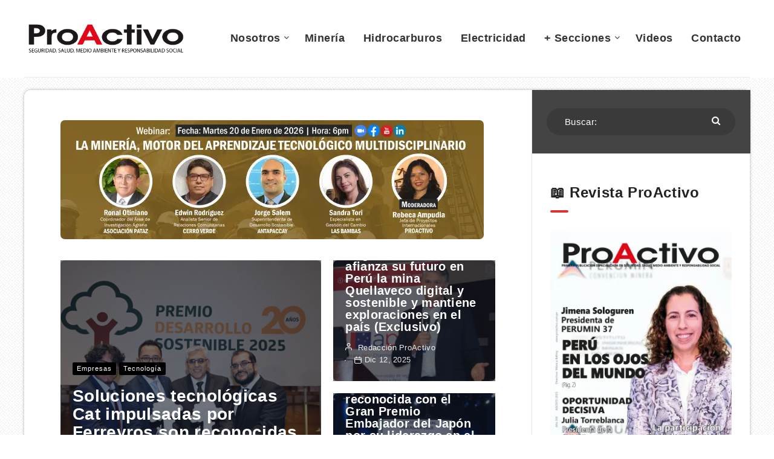

--- FILE ---
content_type: text/html; charset=UTF-8
request_url: https://proactivo.com.pe/page/4/?utm_source=newsletter
body_size: 26356
content:
<!DOCTYPE html>
<html lang="es-PE" prefix="og: http://ogp.me/ns#">
<head>
    <meta charset="UTF-8">
    <meta name="viewport" content="width=device-width, initial-scale=1, maximum-scale=1">
        <meta name='robots' content='index, follow, max-image-preview:large, max-snippet:-1, max-video-preview:-1' />
<!-- Global site tag (gtag.js) - Google Analytics -->
<script async src="https://www.googletagmanager.com/gtag/js?id=UA-13257092-1" type="fa34f318f5a7eff1bdd12552-text/javascript"></script>
<script type="fa34f318f5a7eff1bdd12552-text/javascript">
  window.dataLayer = window.dataLayer || [];
  function gtag(){dataLayer.push(arguments);}
  gtag('js', new Date());

  gtag('config', 'UA-13257092-1');
</script>



<meta name="blogarama-site-verification" content="blogarama-0f5e67a7-0a6c-43e6-ae33-eed432b53719">

<!-- start: Estudio Patagon Meta Tags -->
<meta property="og:locale" content="es_PE" />
<meta property="og:title" content="Homepage - Revista ProActivo"/>
<meta property="og:description" content=""/>
<meta property="og:image" content="https://proactivo.com.pe/wp-content/uploads/2019/08/Logo-ProActivo.png"/>
<meta property="og:type" content="article"/>
<meta property="og:url" content="https://proactivo.com.pe/page/4/"/>
<meta property="og:site_name" content="Revista ProActivo"/>
<meta name="twitter:card" content="summary_large_image" />
<meta name="twitter:description" content="" />
<meta name="twitter:title" content="Homepage - Revista ProActivo" />
<meta name="twitter:image" content="https://proactivo.com.pe/wp-content/uploads/2019/08/Logo-ProActivo.png" />
<!-- end: Estudio Patagon Meta Tags -->

	<!-- This site is optimized with the Yoast SEO plugin v18.8 - https://yoast.com/wordpress/plugins/seo/ -->
	<title>Revista ProActivo</title>
	<meta name="description" content="Publicación especializada en Seguridad, Salud, Medio Ambiente y Responsabilidad Social. Directora: Mónica Belling." />
	<link rel="canonical" href="https://proactivo.com.pe/" />
	<meta property="og:locale" content="es_ES" />
	<meta property="og:type" content="website" />
	<meta property="og:title" content="Revista ProActivo" />
	<meta property="og:description" content="Publicación especializada en Seguridad, Salud, Medio Ambiente y Responsabilidad Social. Directora: Mónica Belling." />
	<meta property="og:url" content="https://proactivo.com.pe/" />
	<meta property="og:site_name" content="Revista ProActivo" />
	<meta property="article:publisher" content="https://www.facebook.com/proactivoperu/" />
	<meta property="article:modified_time" content="2026-01-19T14:10:51+00:00" />
	<meta property="og:image" content="https://proactivo.com.pe/wp-content/uploads/2026/01/Webinar-La-mineria-motor-del-aprendizaje-tecnologico-multidisciplinario.webp" />
	<meta name="twitter:card" content="summary" />
	<meta name="twitter:site" content="@proactivoperu" />
	<meta name="twitter:label1" content="Est. reading time" />
	<meta name="twitter:data1" content="1 minuto" />
	<script type="application/ld+json" class="yoast-schema-graph">{"@context":"https://schema.org","@graph":[{"@type":"Organization","@id":"https://proactivo.com.pe/#organization","name":"Revista ProActivo","url":"https://proactivo.com.pe/","sameAs":["https://www.facebook.com/proactivoperu/","https://www.youtube.com/user/revistaproactivo","https://twitter.com/proactivoperu"],"logo":{"@type":"ImageObject","inLanguage":"es-PE","@id":"https://proactivo.com.pe/#/schema/logo/image/","url":"https://proactivo.com.pe/wp-content/uploads/2019/04/Logo-ProActivo.gif","contentUrl":"https://proactivo.com.pe/wp-content/uploads/2019/04/Logo-ProActivo.gif","width":350,"height":66,"caption":"Revista ProActivo"},"image":{"@id":"https://proactivo.com.pe/#/schema/logo/image/"}},{"@type":"WebSite","@id":"https://proactivo.com.pe/#website","url":"https://proactivo.com.pe/","name":"Revista ProActivo","description":"Publicación especializada en Seguridad, Salud, Medio Ambiente y Responsabilidad Social. Directora: Mónica Belling.","publisher":{"@id":"https://proactivo.com.pe/#organization"},"potentialAction":[{"@type":"SearchAction","target":{"@type":"EntryPoint","urlTemplate":"https://proactivo.com.pe/?s={search_term_string}"},"query-input":"required name=search_term_string"}],"inLanguage":"es-PE"},{"@type":"ImageObject","inLanguage":"es-PE","@id":"https://proactivo.com.pe/#primaryimage","url":"https://proactivo.com.pe/wp-content/uploads/2026/01/Webinar-La-mineria-motor-del-aprendizaje-tecnologico-multidisciplinario.webp","contentUrl":"https://proactivo.com.pe/wp-content/uploads/2026/01/Webinar-La-mineria-motor-del-aprendizaje-tecnologico-multidisciplinario.webp","width":700,"height":197,"caption":"Webinar: La minería, motor del aprendizaje tecnológico multidisciplinario"},{"@type":"WebPage","@id":"https://proactivo.com.pe/#webpage","url":"https://proactivo.com.pe/","name":"Revista ProActivo","isPartOf":{"@id":"https://proactivo.com.pe/#website"},"about":{"@id":"https://proactivo.com.pe/#organization"},"primaryImageOfPage":{"@id":"https://proactivo.com.pe/#primaryimage"},"datePublished":"2017-01-31T21:54:29+00:00","dateModified":"2026-01-19T14:10:51+00:00","description":"Publicación especializada en Seguridad, Salud, Medio Ambiente y Responsabilidad Social. Directora: Mónica Belling.","breadcrumb":{"@id":"https://proactivo.com.pe/#breadcrumb"},"inLanguage":"es-PE","potentialAction":[{"@type":"ReadAction","target":["https://proactivo.com.pe/"]}]},{"@type":"BreadcrumbList","@id":"https://proactivo.com.pe/#breadcrumb","itemListElement":[{"@type":"ListItem","position":1,"name":"Portada"}]}]}</script>
	<meta name="google-site-verification" content="bmJBGMynbJLMUY4cwgOrQh8OUVMIDyiWllC_JF2jkGE" />
	<!-- / Yoast SEO plugin. -->


<link rel='dns-prefetch' href='//fonts.googleapis.com' />
<link rel='dns-prefetch' href='//fonts.gstatic.com' />
<link rel='dns-prefetch' href='//ajax.googleapis.com' />
<link rel='dns-prefetch' href='//apis.google.com' />
<link rel='dns-prefetch' href='//google-analytics.com' />
<link rel='dns-prefetch' href='//www.google-analytics.com' />
<link rel='dns-prefetch' href='//ssl.google-analytics.com' />
<link rel='dns-prefetch' href='//youtube.com' />
<link rel='dns-prefetch' href='//s.gravatar.com' />
<link href='https://fonts.gstatic.com' crossorigin='' rel='preconnect' />
<link rel='preconnect' href='https://fonts.googleapis.com' />
<link href='//cdn.google.com' rel='preconnect' />
<link href='//fonts.static.com' rel='preconnect' />
<link href='//apis.google.com' rel='preconnect' />
<link rel="alternate" type="application/rss+xml" title="Revista ProActivo &raquo; Feed" href="https://proactivo.com.pe/feed/" />
<link rel="alternate" type="application/rss+xml" title="Revista ProActivo &raquo; Feed de comentarios" href="https://proactivo.com.pe/comments/feed/" />
<link rel='stylesheet' id='wp-block-library-css'  href='https://proactivo.com.pe/wp-includes/css/dist/block-library/style.min.css' type='text/css' media='all' />
<link rel='stylesheet' id='redux-extendify-styles-css'  href='https://proactivo.com.pe/wp-content/uploads/hummingbird-assets/c7cf5782dc5f38751da8b0af071633f0.css' type='text/css' media='all' />
<style id='wpxpo-global-style-inline-css' type='text/css'>
:root {
			--preset-color1: #00ADB5;
			--preset-color2: #F08A5D;
			--preset-color3: #B83B5E;
			--preset-color4: #B83B5E;
			--preset-color5: #71C9CE;
			--preset-color6: #F38181;
			--preset-color7: #FF2E63;
			--preset-color8: #EEEEEE;
			--preset-color9: #F9ED69;
			}
</style>
<link rel='stylesheet' id='ultp-style-css'  href='https://proactivo.com.pe/wp-content/plugins/ultimate-post/assets/css/style.min.css' type='text/css' media='all' />
<link rel='stylesheet' id='epcl-theme-css'  href='https://proactivo.com.pe/wp-content/themes/reco/assets/dist/style.min.css' type='text/css' media='all' />
<link rel='stylesheet' id='plugins-css'  href='https://proactivo.com.pe/wp-content/themes/reco/assets/dist/plugins.min.css' type='text/css' media='all' />
<style id='plugins-inline-css' type='text/css'>
body{ background: url(https://proactivo.com.pe/wp-content/uploads/2022/07/bg.png) repeat; }.author-meta a, .pagination div.nav a, div.text a:not([class]), button:hover, .button.outline, .pagination div.nav a, section.widget_epcl_tweets p a, .widget_archive ul li span, .widget_categories ul li span, #single #comments nav.pagination a:hover, div.epcl-download a, a:hover, section.widget_epcl_tweets p a, input[type=submit]:hover, div.text .wp-block-categories li span, div.text .wp-block-categories li a:hover, div.text .wp-block-archives li span, div.text .wp-block-archives li a:hover, div.text .wp-block-archives li a:hover, div.text .wp-block-categories li a:hover, div.text .wp-block-latest-posts li a:hover, .woocommerce button.button:hover, .woocommerce.widget_product_categories ul li span, .woocommerce.widget_layered_nav ul li span, .woocommerce .pagination div.nav a, .epcl-button:hover, .woocommerce .product_meta>span a, .woocommerce a.button:hover, .woocommerce .woocommerce-MyAccount-navigation ul li.is-active a, .woocommerce .woocommerce-MyAccount-navigation ul li a:hover, .woocommerce table.shop_table td a:hover, .woocommerce .woocommerce-breadcrumb a:hover, div.text .epcl-button:hover{ 
            color: #444444; }#single .share-buttons .permalink .copy svg{ 
            fill: #444444; }div.filters, #footer .widgets, .pagination div.nav>span, .pagination div.nav a:hover, .widget_search, #author, button, input[type=submit]:hover, .button.outline:hover, .widget .nice-select:hover, .nice-select.open, .widget .nice-select:focus, div.epcl-download a:hover, input[type=submit], .button.outline:hover, #single #comments nav.pagination a, #single section.related article .button, #footer .subscribe form .submit, .slick-arrow, .slick-arrow:hover, .widget .nice-select, div.text blockquote:before, #search-lightbox .search-wrapper, .woocommerce.widget_price_filter .ui-slider .ui-slider-range, .woocommerce.widget_price_filter .ui-slider .ui-slider-handle, .woocommerce button.button, .woocommerce .pagination div.nav a:hover, .epcl-button, .woocommerce a.button{ 
            background-color: #444444; }select.custom-select, #single #comments .comment .outline.comment-reply-link, button:hover, .button.outline, .pagination div.nav a, input[type=submit], .button, .widget .nice-select, .widget .nice-select:hover, input[type=submit]:hover, .pagination div.nav a:hover, div.epcl-download a, div.epcl-download a:hover, #single #comments nav.pagination a:hover, .widget .nice-select:focus, .woocommerce button.button:hover, .woocommerce .pagination div.nav a, .woocommerce .pagination div.nav a:hover, .epcl-button:hover, .woocommerce a.button:hover{ 
            border-color: #444444; }a:hover, .author-meta a:hover, div.text a:hover, div.text a:not([class]):hover, #header nav ul.menu li.current-menu-item>a, #header nav ul.menu li a:hover, #header nav ul.menu li.current-menu-ancestor>a, #header nav ul.menu li.current-menu-item>a, #header nav ul.menu li a:hover, #search-lightbox .title span{ 
            color: #DD3333; }.widget_tag_cloud a, .widget_tag_cloud span, div.tags a, div.tags span, #page-404 div.not-found, .button:hover, .pace .pace-progress, .title.bordered:after, div.text .wp-block-quote:before, div.text .wp-block-pullquote:after, div.text .wp-block-pullquote:before{ 
            background-color: #DD3333; }#single #comments .comment .bordered.comment-author:after, .wpcf7 label.bordered:after{ 
            border-color: #DD3333; }.pace .pace-activity{
            border-top-color: #DD3333; border-left-color: #DD3333; }body, div.text, div.text .wp-block-archives li a, div.text .wp-block-categories li a, div.text .wp-block-latest-posts li a, .woocommerce #reviews #comments ol.commentlist li .comment-text p.meta, .woocommerce .woocommerce-breadcrumb, .woocommerce .woocommerce-breadcrumb a{ 
            color: #000000; }div.meta, div.meta a.comments, .author-meta a .author-count, .widget_epcl_featured_category .item time, .widget_epcl_posts_thumbs .item time, .widget_epcl_related_articles .item time, .widget_recent_entries .post-date, section.widget_epcl_tweets p small{ 
            color: #3f3f3f; }div.meta a.comments:hover{ 
            color: #000000; }#header{ 
            background-color: #FFFFFF; }#header nav ul.menu > li > a, #header nav ul.menu li.menu-item-has-children:after, .epcl-breadcrumbs, .epcl-breadcrumbs a{ 
            color: #333333; }#header nav ul.menu > li > a:hover, .epcl-breadcrumbs a:hover{ 
            color: #D90000; }#header nav ul.menu li.current-menu-ancestor>a, #header nav ul.menu li.current-menu-item>a{ 
            color: #D90000; }#header nav ul.sub-menu li.current-menu-item a{ 
            color: #D90000; }#header nav ul.sub-menu{ 
            background: #FFFFFF !important; }@media screen and (max-width: 980px){ #header nav { 
            background: #FFFFFF !important; } }#header div.menu-mobile i, .epcl-search-button{ 
            color: #D90000; }::selection{ background-color: #444444; }::selection{ color: #FFFFFF; }.content, .pagination, div.epcl-share{ 
            background-color: #FFFFFF; }div.articles article div.border, div.articles .separator{ 
            background: #E5E5E5; }div.articles article, .pagination, aside:before, div.left-content, aside .widget, #single .share-buttons, .section.bordered, .widget_archive ul>li, .widget_categories ul>li, .widget_meta ul>li, .widget_nav_menu ul>li, .widget_pages ul>li, .widget_recent_comments ul>li, .widget_recent_entries ul>li, .widget_rss ul>li, .widget_archive ul>li ul.children, .widget_archive ul>li ul.sub-menu, .widget_categories ul>li ul.children, .widget_categories ul>li ul.sub-menu, .widget_meta ul>li ul.children, .widget_meta ul>li ul.sub-menu, .widget_nav_menu ul>li ul.children, .widget_nav_menu ul>li ul.sub-menu, .widget_pages ul>li ul.children, .widget_pages ul>li ul.sub-menu, .widget_recent_comments ul>li ul.children, .widget_recent_comments ul>li ul.sub-menu, .widget_recent_entries ul>li ul.children, .widget_recent_entries ul>li ul.sub-menu, .widget_rss ul>li ul.children, .widget_rss ul>li ul.sub-menu, .widget_calendar table td{ 
            border-color: #E5E5E5; }.gradient-effect a{
            background: -webkit-gradient(linear, left top, right top, from(#444444), to(#FFD012));
            background: linear-gradient(to right, #444444 0%, #FFD012 100%);
            background-size: 0px 4px;
            background-repeat: no-repeat;
            background-position: left 87%;
        }
        .module-wrapper .counter .title{ 
            color: #FFFFFF; }a, div.text a:not([class]), .widget a, section.widget_epcl_tweets p a, .author-meta a, .woocommerce table.shop_table td a, .woocommerce .woocommerce-MyAccount-navigation ul li a, .woocommerce .product_meta>span a{ 
            color: #0070E0; }a:hover, div.text a:not([class]):hover, .widget a:hover, section.widget_epcl_tweets p a:hover, .author-meta a:hover, .gradient-effect a:hover, .woocommerce table.shop_table td a:hover, .woocommerce .woocommerce-MyAccount-navigation ul li.is-active a, .woocommerce .woocommerce-MyAccount-navigation ul li a:hover, .woocommerce .product_meta>span a:hover{ 
            color: #DD3333; }.button, .epcl-button, .slick-arrow, .slick-arrow:hover, .pagination div.nav>span, .woocommerce a.button, .woocommerce button.button{ 
            background-color: #D90000; }.button.outline, div.epcl-download a, .pagination div.nav a, .epcl-button:hover, .woocommerce a.button:hover, .woocommerce button.button:hover{ 
            color: #D90000;
            border-color: #D90000; }.button.outline:hover, div.download a:hover, .pagination div.nav a:hover{ 
            border-color: #D90000; 
            background-color: #D90000; }.button.outline:hover, div.epcl-download a:hover, .pagination div.nav>span, .pagination div.nav a:hover{ 
            color: #FFFFFF !important; }.widget_tag_cloud a:hover, div.tags a:hover, .woocommerce.widget_product_tag_cloud a:hover{ 
            color: #FFFFFF; }.widget_tag_cloud a, .widget_tag_cloud span, div.tags a, div.tags span, .woocommerce.widget_product_tag_cloud a{ 
            background-color: #0070E0; }#sidebar{ 
            background-color: #FFFFFF; }#sidebar .widget a:hover{ 
            color: #D90000; }input[type=email], input[type=number], input[type=password], input[type=tel], input[type=text], input[type=url], textarea, .woocommerce .select2-container--default .select2-selection--single, select{ 
            background: #F2F2F2; }input[type=email], input[type=number], input[type=password], input[type=tel], input[type=text], input[type=url], textarea, select{ 
            border-color: #F2F2F2; }input[type=email]:focus, input[type=number]:focus, input[type=password]:focus, input[type=tel]:focus, input[type=text]:focus, input[type=url]:focus, textarea:focus, select:focus{ 
            border-color: #F2F2F2; }.widget .nice-select{ 
            color: #FFFFFF !important; }.widget .nice-select:after{ 
            border-bottom-color: #FFFFFF; 
            border-right-color: #FFFFFF; }input[type=submit]{ 
            color: #FFFFFF; }#footer .widgets, #footer .widget_archive ul li span, #footer .widget_categories ul li span{ 
            color: #444444; }#footer .widgets a{ 
            color: #FFFFFF; }#footer .widgets a:hover{ 
            color: #FFFFFF; }#footer .widget .widget-title{ 
            color: #FFFFFF; }#footer .logo a{ 
            color: #FFFFFF; }#footer .published{ 
            color: #444444; }#footer .published a{ 
            color: #FFFFFF; }body, .epcl-button, .pagination div.nav a, .pagination div.nav>span, div.epcl-download a, input[type=text], input[type=password], input[type=email], input[type=tel], input[type=submit], input[type=url], textarea, select, select.custom-select, button, label, .wpcf7 label, #header nav ul.sub-menu li a, .nice-select .list li, .woocommerce button.button, .woocommerce a.button{ font-family: Arial, Helvetica, sans-serif; }.nice-select, .button, div.epcl-download a, .title, div.text h1, div.text h2, div.text h3, div.text h4, div.text h5, div.text h6, #header nav ul.menu > li > a{ font-family: Arial, Helvetica, sans-serif; }aside .widget .widget-title, aside .title, .widget_rss a, aside .nice-select{ font-family: Arial, Helvetica, sans-serif; }aside .widget, aside .nice-select li{ font-family: Arial, Helvetica, sans-serif; }#footer .widget .widget-title, #footer .title,  #footer .widget_rss a, #footer .nice-select{ font-family: Arial, Helvetica, sans-serif; }#footer .widget, #footer .nice-select li{ font-family: Arial, Helvetica, sans-serif; }div.text{ font-size: 16px; }div.text h2{ font-size: 24px; }div.text h3{ font-size: 22px; }div.meta a.comments{ display: none !important; }#single.standard .featured-image{ display: none !important; }#archives .module-wrapper.no-counter, #home .module-wrapper.no-counter {
    margin-top: 20px;
}

#single .center.content {
    margin-top: 20px;
}

#page .center.content.fullcover {
    margin-top: 20px;
}

#text-33 .widget.widget_text {
    padding: 10px 0px 10px;
}

#header .div.menu-wrapper {
    padding: 5px 0 0;
}




.youtube-lazy {
    position: relative;
    padding-bottom: 56.25%; /* 16:9 */
    background: #000;
    cursor: pointer;
}
.youtube-lazy .play-button {
    position: absolute;
    top: 50%;
    left: 50%;
    transform: translate(-50%, -50%);
    width: 68px;
    height: 48px;
    background: url('play-button.svg') no-repeat;
}
</style>
<link rel='stylesheet' id='__EPYT__style-css'  href='https://proactivo.com.pe/wp-content/plugins/_youtube-embed-plus%2013/styles/ytprefs.min.css' type='text/css' media='all' />
<style id='__EPYT__style-inline-css' type='text/css'>

                .epyt-gallery-thumb {
                        width: 33.333%;
                }
                
</style>
<link rel='stylesheet' id='reco-child-css-css'  href='https://proactivo.com.pe/wp-content/themes/reco-child/style.css' type='text/css' media='all' />
<script type="fa34f318f5a7eff1bdd12552-text/javascript" src='https://proactivo.com.pe/wp-includes/js/jquery/jquery.min.js' id='jquery-core-js'></script>
<script type="fa34f318f5a7eff1bdd12552-text/javascript" src='https://proactivo.com.pe/wp-includes/js/jquery/jquery-migrate.min.js' id='jquery-migrate-js'></script>
<script type="fa34f318f5a7eff1bdd12552-text/javascript" id='__ytprefs__-js-extra'>
/* <![CDATA[ */
var _EPYT_ = {"ajaxurl":"https:\/\/proactivo.com.pe\/wp-admin\/admin-ajax.php","security":"7d29a02b6f","gallery_scrolloffset":"20","eppathtoscripts":"https:\/\/proactivo.com.pe\/wp-content\/plugins\/_youtube-embed-plus 13\/scripts\/","eppath":"https:\/\/proactivo.com.pe\/wp-content\/plugins\/_youtube-embed-plus 13\/","epresponsiveselector":"[\"iframe[src*='youtube.com']\",\"iframe[src*='youtube-nocookie.com']\",\"iframe[data-ep-src*='youtube.com']\",\"iframe[data-ep-src*='youtube-nocookie.com']\",\"iframe[data-ep-gallerysrc*='youtube.com']\"]","epdovol":"1","version":"14.2.3","evselector":"iframe.__youtube_prefs__[src], iframe[src*=\"youtube.com\/embed\/\"], iframe[src*=\"youtube-nocookie.com\/embed\/\"]","ajax_compat":"1","ytapi_load":"light","stopMobileBuffer":"1","vi_active":"","vi_js_posttypes":null};
/* ]]> */
</script>
<script type="fa34f318f5a7eff1bdd12552-text/javascript" src='https://proactivo.com.pe/wp-content/plugins/_youtube-embed-plus%2013/scripts/ytprefs.min.js' id='__ytprefs__-js'></script>
<link rel="https://api.w.org/" href="https://proactivo.com.pe/wp-json/" /><link rel="alternate" type="application/json" href="https://proactivo.com.pe/wp-json/wp/v2/pages/72267" /><link rel="EditURI" type="application/rsd+xml" title="RSD" href="https://proactivo.com.pe/xmlrpc.php?rsd" />
<link rel="wlwmanifest" type="application/wlwmanifest+xml" href="https://proactivo.com.pe/wp-includes/wlwmanifest.xml" /> 
<meta name="generator" content="WordPress 5.8.12" />
<link rel='shortlink' href='https://proactivo.com.pe/' />
<link rel="alternate" type="application/json+oembed" href="https://proactivo.com.pe/wp-json/oembed/1.0/embed?url=https%3A%2F%2Fproactivo.com.pe%2F" />
<link rel="alternate" type="text/xml+oembed" href="https://proactivo.com.pe/wp-json/oembed/1.0/embed?url=https%3A%2F%2Fproactivo.com.pe%2F&#038;format=xml" />
<meta name="generator" content="Redux 4.4.14" /><script type="fa34f318f5a7eff1bdd12552-text/javascript">
            WP_VIDEO_LIGHTBOX_VERSION="1.9.12";
            WP_VID_LIGHTBOX_URL="https://proactivo.com.pe/wp-content/plugins/wp-video-lightbox";
                        function wpvl_paramReplace(name, string, value) {
                // Find the param with regex
                // Grab the first character in the returned string (should be ? or &)
                // Replace our href string with our new value, passing on the name and delimeter

                var re = new RegExp("[\?&]" + name + "=([^&#]*)");
                var matches = re.exec(string);
                var newString;

                if (matches === null) {
                    // if there are no params, append the parameter
                    newString = string + '?' + name + '=' + value;
                } else {
                    var delimeter = matches[0].charAt(0);
                    newString = string.replace(re, delimeter + name + "=" + value);
                }
                return newString;
            }
            </script><link rel="preload" as="image" href="https://lcp.jpg" fetchpriority="high"><link rel="icon" href="https://proactivo.com.pe/wp-content/uploads/2019/04/proactivo_pa_isotipo.png" sizes="32x32" />
<link rel="icon" href="https://proactivo.com.pe/wp-content/uploads/2019/04/proactivo_pa_isotipo.png" sizes="192x192" />
<link rel="apple-touch-icon" href="https://proactivo.com.pe/wp-content/uploads/2019/04/proactivo_pa_isotipo.png" />
<meta name="msapplication-TileImage" content="https://proactivo.com.pe/wp-content/uploads/2019/04/proactivo_pa_isotipo.png" />
<style type="text/css">.ultp-block-b8a15b.wp-block-ultimate-post-post-grid-4 .ultp-block-row .ultp-block-item:first-child .ultp-block-content-overlay { height: calc(100% + 20px); } .ultp-block-b8a15b.wp-block-ultimate-post-post-grid-4 .ultp-block-row.ultp-layout4 .ultp-block-item:first-child .ultp-block-content-overlay { height: calc(100% + 20px*2); } .ultp-block-b8a15b .ultp-block-row { grid-row-gap: 20px; } .ultp-block-b8a15b .ultp-block-row {grid-column-gap: 20px; }.ultp-block-b8a15b .ultp-block-row .ultp-block-item:first-child {max-height: 400px;} .ultp-block-b8a15b .ultp-block-row.ultp-layout1 .ultp-block-item:not(:first-child) .ultp-block-content-overlay {height: calc(400px/2);} .ultp-block-b8a15b .ultp-block-row.ultp-layout4 .ultp-block-item:not(:first-child) .ultp-block-content-overlay {height: calc(400px/3);} .ultp-block-b8a15b .ultp-block-row.ultp-layout2 .ultp-block-item:nth-child(2) .ultp-block-content-overlay, .ultp-block-b8a15b .ultp-block-row.ultp-layout3 .ultp-block-item:nth-child(3) .ultp-block-content-overlay {height: calc( 400px/2.5 );} .ultp-block-b8a15b .ultp-block-row.ultp-layout3 .ultp-block-item:nth-child(2) .ultp-block-content-overlay, .ultp-block-b8a15b .ultp-block-row.ultp-layout2 .ultp-block-item:nth-child(3) .ultp-block-content-overlay {height: calc( 400px/1.666 );} .ultp-block-b8a15b .ultp-block-item .ultp-block-image img, .ultp-block-b8a15b .ultp-block-item .ultp-block-empty-image {width: 100%; object-fit: cover; height: 100%; } @media (max-width: 768px) { .ultp-block-b8a15b .ultp-block-row .ultp-block-item .ultp-block-content-overlay .ultp-block-image img, .ultp-block-b8a15b .ultp-block-item .ultp-block-content-overlay .ultp-block-empty-image { height: calc( 400px/2 );}}.ultp-block-b8a15b .ultp-heading-wrap .ultp-heading-inner{font-size:20px;}.ultp-block-b8a15b .ultp-heading-wrap {margin-top:0; margin-bottom:20px; }.ultp-block-b8a15b .ultp-block-item:first-child .ultp-block-title, .ultp-block-b8a15b .ultp-block-item:first-child .ultp-block-title a{font-size:28px;line-height:30px !important;}.ultp-block-b8a15b .ultp-block-item:not(:first-child) .ultp-block-title, .ultp-block-b8a15b .ultp-block-item:not(:first-child) .ultp-block-title a{font-size:20px;line-height:20px !important;}.ultp-block-b8a15b .ultp-block-content .ultp-block-title { padding:10px 0px 5px 0px; }.ultp-block-b8a15b .ultp-block-content-inner { padding: 20px 20px 20px 20px; }.ultp-block-b8a15b .ultp-block-items-wrap .ultp-block-item .ultp-category-grid a{font-size:11px;line-height:15px !important;letter-spacing:1px;}.ultp-block-b8a15b .ultp-category-grid a { border-radius:2px; }.ultp-block-b8a15b .ultp-category-grid a { border-radius:2px; }.ultp-block-b8a15b .ultp-category-grid { margin:5px 0px 5px 0px; }.ultp-block-b8a15b .ultp-category-grid a { padding:3px 7px 3px 7px; }.ultp-block-b8a15b .ultp-category-grid a { padding:3px 7px 3px 7px; }.ultp-block-b8a15b .ultp-block-meta span, .ultp-block-b8a15b .ultp-block-item .ultp-block-meta span a{font-size:13px;line-height:20px !important;}.ultp-block-b8a15b .ultp-block-meta span { margin-right:15px; } .ultp-block-b8a15b .ultp-block-meta span { padding-left: 15px; } .rtl .ultp-block-b8a15b .ultp-block-meta span {margin-right:0; margin-left:15px; } .rtl .ultp-block-b8a15b .ultp-block-meta span { padding-left:0; padding-right: 15px; }.ultp-block-b8a15b .ultp-block-meta { margin:5px 0px 0px 0px; }.ultp-block-b8a15b .ultp-block-meta { padding:5px 0px 5px 0px; }.ultp-block-b8a15b .ultp-block-image img { filter: grayscale(0%); }.ultp-block-b8a15b .ultp-block-item:hover .ultp-block-image img { filter: grayscale(0%); }.ultp-block-b8a15b .ultp-video-icon svg { height:40px; width: 40px;}.ultp-block-b8a15b .ultp-next-prev-wrap ul li a svg { width:14px; }.ultp-block-b8a15b .ultp-next-prev-wrap ul { margin:0px 0px 0px 0px; }.ultp-block-b8a15b .ultp-block-wrapper { margin:0px 0px 0px 0px; }.ultp-block-b8a15b .ultp-block-wrapper { padding:0px 0px 0px 0px; }@media (max-width: 991px) {.ultp-block-b8a15b .ultp-video-icon svg { height:30px; width: 30px;}}@media (max-width: 767px) {.ultp-block-b8a15b .ultp-block-item:first-child .ultp-block-title, .ultp-block-b8a15b .ultp-block-item:first-child .ultp-block-title a{font-size:15px;line-height:15px !important;letter-spacing:15;}.ultp-block-b8a15b .ultp-block-item:not(:first-child) .ultp-block-title, .ultp-block-b8a15b .ultp-block-item:not(:first-child) .ultp-block-title a{font-size:15px;line-height:15px !important;letter-spacing:15;}.ultp-block-b8a15b .ultp-video-icon svg { height:30px; width: 30px;}}.ultp-block-b8a15b .ultp-block-content { text-align:left; } .ultp-block-b8a15b .ultp-block-meta {justify-content: flex-start;}.ultp-block-b8a15b .ultp-heading-inner, .ultp-block-b8a15b .ultp-sub-heading-inner { text-align:left; }.ultp-block-b8a15b .ultp-heading-wrap .ultp-heading-inner{font-weight:700;text-decoration:none;}.ultp-block-b8a15b .ultp-heading-wrap .ultp-heading-inner span { color:#0e1523; }.ultp-block-b8a15b .ultp-heading-inner:before { background-color:#0e1523; }.ultp-block-b8a15b .ultp-heading-inner:before { height:3px; }.ultp-block-b8a15b .ultp-block-content .ultp-block-title a { color:#fff !important; }.ultp-block-b8a15b .ultp-block-content .ultp-block-title a:hover { color:rgba(255,255,255,0.70) !important; }.ultp-block-b8a15b .ultp-block-item:first-child .ultp-block-title, .ultp-block-b8a15b .ultp-block-item:first-child .ultp-block-title a{font-weight:700;text-decoration:none;}.ultp-block-b8a15b .ultp-block-item:not(:first-child) .ultp-block-title, .ultp-block-b8a15b .ultp-block-item:not(:first-child) .ultp-block-title a{font-weight:700;text-decoration:none;}.ultp-block-b8a15b .ultp-block-content-bottomPosition { align-items:flex-end; }.ultp-block-b8a15b .ultp-block-content-inner{}.ultp-block-b8a15b .ultp-block-items-wrap .ultp-block-item .ultp-category-grid a{font-weight:500;text-decoration:none;}.ultp-block-b8a15b .ultp-block-items-wrap .ultp-block-item .ultp-category-grid a { color:#fff; }.ultp-block-b8a15b .ultp-block-items-wrap .ultp-block-item .ultp-category-grid a { color:#fff; }.ultp-block-b8a15b .ultp-category-grid a{background-color: #000;}.ultp-block-b8a15b .ultp-block-items-wrap .ultp-category-grid a:hover { color:#fff; }.ultp-block-b8a15b .ultp-block-items-wrap .ultp-category-grid a:hover { color:#fff; }.ultp-block-b8a15b .ultp-category-grid a:hover{background-color: #037fff;}.ultp-block-b8a15b .ultp-block-meta span, .ultp-block-b8a15b .ultp-block-item .ultp-block-meta span a{text-decoration:none;}.ultp-block-b8a15b .ultp-block-items-wrap .ultp-block-meta span { color: rgba(255,255,255,0.90); } .ultp-block-b8a15b .ultp-block-items-wrap .ultp-block-meta span svg { fill: rgba(255,255,255,0.90); } .ultp-block-b8a15b .ultp-block-items-wrap .ultp-block-meta span a { color: rgba(255,255,255,0.90); }.ultp-block-b8a15b .ultp-block-items-wrap .ultp-block-meta span:hover , .ultp-block-b8a15b .ultp-block-items-wrap .ultp-block-meta span:hover a { color: #037fff; } .ultp-block-b8a15b .ultp-block-items-wrap .ultp-block-meta span:hover svg { fill: #037fff; }.ultp-block-b8a15b .ultp-block-meta-dot span:after { background:#b3b3b3; } .ultp-block-b8a15b .ultp-block-meta span:after { color:#b3b3b3; }.ultp-block-b8a15b .ultp-block-content-overlay{ box-shadow: 1px 1px 1px 1px #ffffff; }.ultp-block-b8a15b .ultp-block-image-custom > a::before{background-color: #0e1523;}.ultp-block-b8a15b .ultp-block-image-custom > a::before { opacity: 0.6; }.ultp-block-b8a15b .ultp-video-icon { top: 20px; right: 20px; }.ultp-block-b8a15b .ultp-video-icon svg { fill: #fff; } .ultp-block-b8a15b .ultp-video-icon svg circle { stroke: #fff; }.ultp-block-b8a15b .ultp-video-icon svg:hover { fill: #d2d2d2; } .ultp-block-b8a15b .ultp-video-icon svg:hover circle { stroke: #d2d2d2;}.ultp-block-b8a15b .ultp-loading .ultp-loading-blocks div { --loading-block-color: #000; }@media (min-width: 992px) {}@media only screen and (max-width: 991px) and (min-width: 768px) {}@media (max-width: 767px) {}.ultp-block-6ff84f .ultp-heading-wrap .ultp-heading-inner{font-size:25px;}.ultp-block-6ff84f .ultp-heading-wrap {margin-top:0; margin-bottom:20px; }.ultp-block-6ff84f .ultp-block-wrapper { margin:0px 0px 0px 0px; }.ultp-block-6ff84f .ultp-block-wrapper { padding:0px 0px 0px 0px; }@media (max-width: 991px) {.ultp-block-6ff84f .ultp-heading-wrap {margin-top:0; margin-bottom:10px; }}.ultp-block-6ff84f .ultp-heading-inner, .ultp-block-6ff84f .ultp-sub-heading-inner{ text-align:left; }.ultp-block-6ff84f .ultp-heading-wrap .ultp-heading-inner{font-weight:700;text-decoration:none;}.ultp-block-6ff84f .ultp-heading-wrap .ultp-heading-inner span { color:#000000; }.ultp-block-6ff84f .ultp-heading-inner:before { background-color:#cf2e2e; }.ultp-block-6ff84f .ultp-heading-inner:before { height:3px; }.ultp-block-6ff84f .ultp-block-wrapper{ border-color:  #ffffff; border-style: solid; border-width: 1px 1px 1px 1px; }@media (min-width: 992px) {}@media only screen and (max-width: 991px) and (min-width: 768px) {}@media (max-width: 767px) {}.ultp-block-a76ed1.wp-block-ultimate-post-post-list-3 .ultp-block-row.ultp-block-items-wrap { grid-template-columns: repeat(1, 1fr); }.ultp-block-a76ed1 .ultp-block-row { grid-column-gap: 10px; }.ultp-block-a76ed1 .ultp-block-row {row-gap: 30px; }.ultp-block-a76ed1 .ultp-heading-wrap .ultp-heading-inner{font-size:25px;}.ultp-block-a76ed1 .ultp-heading-wrap {margin-top:0; margin-bottom:20px; }.ultp-block-a76ed1 .ultp-block-items-wrap .ultp-block-item .ultp-block-title, .ultp-block-a76ed1 .ultp-block-items-wrap .ultp-block-item .ultp-block-title a{font-size:22px;line-height:25px !important;letter-spacing:0px;}.ultp-block-a76ed1 .ultp-block-content .ultp-block-title { padding:0px 0px 0px 0px; }.ultp-block-a76ed1 .ultp-block-items-wrap .ultp-block-item .ultp-category-grid a{font-size:14px;line-height:25px !important;}.ultp-block-a76ed1 .ultp-category-grid a { border-radius:0px; }.ultp-block-a76ed1 .ultp-category-grid a { border-radius:0px; }.ultp-block-a76ed1 .ultp-category-grid { margin:0px 0px 5px 0px; }.ultp-block-a76ed1 .ultp-category-grid a { padding:0px 0px 0px 0px; }.ultp-block-a76ed1 .ultp-category-grid a { padding:0px 0px 0px 0px; }.ultp-block-a76ed1 .ultp-block-meta span, .ultp-block-a76ed1 .ultp-block-item .ultp-block-meta span a{font-size:12px;line-height:10px !important;}.ultp-block-a76ed1 .ultp-block-meta span { margin-right:10px; } .ultp-block-a76ed1 .ultp-block-meta span { padding-left: 10px; } .rtl .ultp-block-a76ed1 .ultp-block-meta span {margin-right:0; margin-left:10px; } .rtl .ultp-block-a76ed1 .ultp-block-meta span { padding-left:0; padding-right: 10px; }.ultp-block-a76ed1 .ultp-block-meta { margin:5px 5px 5px 5px; }.ultp-block-a76ed1 .ultp-block-meta { padding:0px 0px 0px 0px; }.ultp-block-a76ed1 .ultp-block-content-wrap { border-radius: 0px 0px 0px 0px; }.ultp-block-a76ed1 .ultp-block-content-wrap:hover { border-radius: 0px 0px 0px 0px; }.ultp-block-a76ed1 .ultp-block-content { padding: 0px 0px 0px 0px; }.ultp-block-a76ed1 .ultp-block-content-wrap { padding: 0px; }.ultp-block-a76ed1 .ultp-block-item .ultp-block-image{height:fit-content;} .ultp-block-a76ed1 .ultp-block-item .ultp-block-image { max-width: 60%; }.ultp-block-a76ed1 .ultp-block-image { filter: grayscale(0%); }.ultp-block-a76ed1 .ultp-block-item:hover .ultp-block-image { filter: grayscale(0%); }.ultp-block-a76ed1 .ultp-block-image { border-radius:0px 0px 0px 0px; }.ultp-block-a76ed1 .ultp-block-item .ultp-block-image { margin-right: 40px; } .rtl .ultp-block-a76ed1 .ultp-block-item .ultp-block-image { margin-right: 0; margin-left: 40px; }.ultp-block-a76ed1 .ultp-video-icon svg { height:80px; width: 80px;}.ultp-block-a76ed1 .ultp-loadmore, .ultp-block-a76ed1 .ultp-next-prev-wrap ul, .ultp-block-a76ed1 .ultp-pagination { text-align:left; }.ultp-block-a76ed1 .ultp-pagination-wrap .ultp-pagination li a, .ultp-block-a76ed1 .ultp-loadmore .ultp-loadmore-action{font-size:14px;line-height:20px !important;}.ultp-block-a76ed1 .ultp-pagination li a, .ultp-block-a76ed1 .ultp-next-prev-wrap ul li a, .ultp-block-a76ed1 .ultp-loadmore-action { border-radius:2px 2px 2px 2px; }.ultp-block-a76ed1 .ultp-pagination li.pagination-active a, .ultp-block-a76ed1 .ultp-pagination li a:hover, .ultp-block-a76ed1 .ultp-next-prev-wrap ul li a:hover, .ultp-block-a76ed1 .ultp-loadmore-action:hover { border-radius:2px 2px 2px 2px; }.ultp-block-a76ed1 .ultp-pagination li a, .ultp-block-a76ed1 .ultp-next-prev-wrap ul li a, .ultp-block-a76ed1 .ultp-loadmore-action { padding:8px 14px 8px 14px; }.ultp-block-a76ed1 .ultp-pagination-wrap .ultp-pagination, .ultp-block-a76ed1 .ultp-loadmore { margin:40px 0px 0px 0px; }.ultp-block-a76ed1 .ultp-block-wrapper .ultp-block-item { text-align:left; }.ultp-block-a76ed1 .ultp-block-wrapper { margin:0px 0px 0px 0px; }.ultp-block-a76ed1 .ultp-block-wrapper { padding:0px 0px 0px 0px; }@media (max-width: 991px) {.ultp-block-a76ed1 .ultp-block-item .ultp-block-image{height:fit-content;} .ultp-block-a76ed1 .ultp-block-item .ultp-block-image { max-width: 100%; }.ultp-block-a76ed1 .ultp-video-icon svg { height:50px; width: 50px;}}@media (max-width: 767px) {.ultp-block-a76ed1 .ultp-block-meta { margin:10px 0px 10px 0px; }.ultp-block-a76ed1 .ultp-block-item .ultp-block-image{height:fit-content;} .ultp-block-a76ed1 .ultp-block-item .ultp-block-image { max-width: 100%; }.ultp-block-a76ed1 .ultp-video-icon svg { height:50px; width: 50px;}}.ultp-block-a76ed1 .ultp-heading-inner, .ultp-block-a76ed1 .ultp-sub-heading-inner { text-align:left; }.ultp-block-a76ed1 .ultp-heading-wrap .ultp-heading-inner{font-weight:700;text-transform:inherit;text-decoration:none;}.ultp-block-a76ed1 .ultp-heading-wrap .ultp-heading-inner span { color:#0e1523; }.ultp-block-a76ed1 .ultp-heading-inner:before { background-color:#cf2e2e; }.ultp-block-a76ed1 .ultp-heading-inner:before { height:3px; }.ultp-block-a76ed1 .ultp-block-content .ultp-block-title a { color:rgba(14,21,35,1) !important; }.ultp-block-a76ed1 .ultp-block-content .ultp-block-title a:hover { color:rgba(212,2,2,1) !important; }.ultp-block-a76ed1 .ultp-block-items-wrap .ultp-block-item .ultp-block-title, .ultp-block-a76ed1 .ultp-block-items-wrap .ultp-block-item .ultp-block-title a{font-weight:700;text-transform:inherit;text-decoration:none;}.ultp-block-a76ed1 .ultp-block-content-top .ultp-block-content { -ms-flex-item-align: flex-start;-ms-grid-row-align: flex-start;align-self: flex-start; }.ultp-block-a76ed1 .ultp-block-items-wrap .ultp-block-item .ultp-category-grid a{font-weight:400;text-decoration:none;}.ultp-block-a76ed1 .ultp-block-items-wrap .ultp-block-item .ultp-category-grid a { color:#037fff; }.ultp-block-a76ed1 .ultp-block-items-wrap .ultp-block-item .ultp-category-grid a { color:#037fff; }.ultp-block-a76ed1 .ultp-category-grid a{}.ultp-block-a76ed1 .ultp-block-items-wrap .ultp-category-grid a:hover { color:rgba(202,3,3,1); }.ultp-block-a76ed1 .ultp-block-items-wrap .ultp-category-grid a:hover { color:rgba(202,3,3,1); }.ultp-block-a76ed1 .ultp-block-meta span, .ultp-block-a76ed1 .ultp-block-item .ultp-block-meta span a{text-transform:capitalize;text-decoration:none;}.ultp-block-a76ed1 .ultp-block-items-wrap .ultp-block-meta span { color: #919191; } .ultp-block-a76ed1 .ultp-block-items-wrap .ultp-block-meta span svg { fill: #919191; } .ultp-block-a76ed1 .ultp-block-items-wrap .ultp-block-meta span a { color: #919191; }.ultp-block-a76ed1 .ultp-block-items-wrap .ultp-block-meta span:hover , .ultp-block-a76ed1 .ultp-block-items-wrap .ultp-block-meta span:hover a { color: #000; } .ultp-block-a76ed1 .ultp-block-items-wrap .ultp-block-meta span:hover svg { fill: #000; }.ultp-block-a76ed1 .ultp-block-meta-dot span:after { background:#b3b3b3; } .ultp-block-a76ed1 .ultp-block-meta span:after { color:#b3b3b3; }.ultp-block-a76ed1.wp-block-ultimate-post-post-list-3 .ultp-layout2 .ultp-block-item::before { color:#fff; }.ultp-block-a76ed1.wp-block-ultimate-post-post-list-3 .ultp-layout2 .ultp-block-item::before{}.ultp-block-a76ed1 .ultp-block-content { text-align:left; } .ultp-block-a76ed1 .ultp-block-meta {justify-content: flex-start;}.ultp-block-a76ed1 .ultp-block-item .ultp-block-image img {object-fit: cover;}@media (max-width: 768px) {.ultp-block-a76ed1 .ultp-block-item .ultp-block-image {margin-right:0; margin-left:0; max-width: 100%; } .ultp-block-a76ed1 .ultp-block-media .ultp-block-content-wrap { display: block;} .ultp-block-a76ed1 .ultp-block-media .ultp-block-content-wrap .ultp-block-content {margin: auto 0px !important; padding: 0px }}.ultp-block-a76ed1 .ultp-video-icon {  margin: 0 auto; position: absolute; top: 50%; left: 50%; transform: translate(-50%,-60%); -o-transform: translate(-50%,-60%); -ms-transform: translate(-50%,-60%); -moz-transform: translate(-50%,-60%); -webkit-transform: translate(-50%,-50%); z-index: 998;}.ultp-block-a76ed1 .ultp-video-icon svg { fill: #fff; } .ultp-block-a76ed1 .ultp-video-icon svg circle { stroke: #fff; }.ultp-block-a76ed1 .ultp-video-icon svg:hover { fill: #d2d2d2; } .ultp-block-a76ed1 .ultp-video-icon svg:hover circle { stroke: #d2d2d2;}.ultp-block-a76ed1 .ultp-pagination-wrap .ultp-pagination li a, .ultp-block-a76ed1 .ultp-loadmore .ultp-loadmore-action{text-decoration:none;}.ultp-block-a76ed1 .ultp-pagination-wrap .ultp-pagination li a, .ultp-block-a76ed1 .ultp-next-prev-wrap ul li a, .ultp-block-a76ed1 .ultp-block-wrapper .ultp-loadmore .ultp-loadmore-action { color:#fff; } .ultp-block-a76ed1 .ultp-next-prev-wrap ul li a svg, .ultp-block-a76ed1 .ultp-block-wrapper .ultp-loadmore .ultp-loadmore-action svg { fill:#fff; } .ultp-block-a76ed1 .ultp-pagination li a svg { fill:#fff; }.ultp-block-a76ed1 .ultp-pagination-wrap .ultp-pagination li a, .ultp-block-a76ed1 .ultp-next-prev-wrap ul li a, .ultp-block-a76ed1 .ultp-loadmore .ultp-loadmore-action{background-color: #0e1523;}.ultp-block-a76ed1 .ultp-pagination-wrap .ultp-pagination li.pagination-active a, .ultp-block-a76ed1 .ultp-next-prev-wrap ul li a:hover, .ultp-block-a76ed1 .ultp-block-wrapper .ultp-loadmore .ultp-loadmore-action:hover { color:#fff; } .ultp-block-a76ed1 .ultp-pagination li a:hover svg, .ultp-block-a76ed1 .ultp-block-wrapper .ultp-loadmore .ultp-loadmore-action:hover svg { fill:#fff; } .ultp-block-a76ed1 .ultp-next-prev-wrap ul li a:hover svg { fill:#fff; } @media (min-width: 768px) { .ultp-block-a76ed1 .ultp-pagination-wrap .ultp-pagination li a:hover { color:#fff;}}.ultp-block-a76ed1 .ultp-pagination-wrap .ultp-pagination li a:hover, .ultp-block-a76ed1 .ultp-pagination li.pagination-active a, .ultp-block-a76ed1 .ultp-pagination-wrap .ultp-pagination li a:focus, .ultp-block-a76ed1 .ultp-next-prev-wrap ul li a:hover, .ultp-block-a76ed1 .ultp-loadmore-action:hover{ background-color: rgba(217,0,0,1); }.ultp-block-a76ed1 .ultp-loading .ultp-loading-blocks div { --loading-block-color: #000; }@media (min-width: 992px) {}@media only screen and (max-width: 991px) and (min-width: 768px) {}@media (max-width: 767px) {}.ultp-block-7bbe02 .ultp-heading-wrap .ultp-heading-inner{font-size:25px;}.ultp-block-7bbe02 .ultp-heading-wrap {margin-top:0; margin-bottom:15px; }.ultp-block-7bbe02 .ultp-block-wrapper { margin:0px 0px 0px 0px; }.ultp-block-7bbe02 .ultp-block-wrapper { padding:0px 0px 0px 0px; }@media (max-width: 991px) {.ultp-block-7bbe02 .ultp-heading-wrap {margin-top:0; margin-bottom:10px; }}.ultp-block-7bbe02 .ultp-heading-inner, .ultp-block-7bbe02 .ultp-sub-heading-inner{ text-align:left; }.ultp-block-7bbe02 .ultp-heading-wrap .ultp-heading-inner{font-weight:700;text-decoration:none;}.ultp-block-7bbe02 .ultp-heading-wrap .ultp-heading-inner span { color:#000000; }.ultp-block-7bbe02 .ultp-heading-inner:before { background-color:#cf2e2e; }.ultp-block-7bbe02 .ultp-heading-inner:before { height:3px; }.ultp-block-7bbe02 .ultp-block-wrapper{ border-color:  #ffffff; border-style: solid; border-width: 1px 1px 1px 1px; }@media (min-width: 992px) {}@media only screen and (max-width: 991px) and (min-width: 768px) {}@media (max-width: 767px) {}.ultp-block-4f320f.wp-block-ultimate-post-post-list-3 .ultp-block-row.ultp-block-items-wrap { grid-template-columns: repeat(1, 1fr); }.ultp-block-4f320f .ultp-block-row { grid-column-gap: 10px; }.ultp-block-4f320f .ultp-block-row {row-gap: 30px; }.ultp-block-4f320f .ultp-heading-wrap .ultp-heading-inner{font-size:30px;}.ultp-block-4f320f .ultp-heading-wrap {margin-top:0; margin-bottom:20px; }.ultp-block-4f320f .ultp-heading-wrap .ultp-heading-inner span { border-radius:0px 0px 0px 0px; }.ultp-block-4f320f .ultp-block-items-wrap .ultp-block-item .ultp-block-title, .ultp-block-4f320f .ultp-block-items-wrap .ultp-block-item .ultp-block-title a{font-size:22px;line-height:25px !important;letter-spacing:0px;}.ultp-block-4f320f .ultp-block-content .ultp-block-title { padding:0px 0px 0px 0px; }.ultp-block-4f320f .ultp-block-items-wrap .ultp-block-item .ultp-category-grid a{font-size:14px;line-height:25px !important;}.ultp-block-4f320f .ultp-category-grid a { border-radius:0px; }.ultp-block-4f320f .ultp-category-grid a { border-radius:0px; }.ultp-block-4f320f .ultp-category-grid { margin:0px 0px 5px 0px; }.ultp-block-4f320f .ultp-category-grid a { padding:0px 0px 0px 0px; }.ultp-block-4f320f .ultp-category-grid a { padding:0px 0px 0px 0px; }.ultp-block-4f320f .ultp-block-meta span, .ultp-block-4f320f .ultp-block-item .ultp-block-meta span a{font-size:12px;line-height:20px !important;}.ultp-block-4f320f .ultp-block-meta span { margin-right:10px; } .ultp-block-4f320f .ultp-block-meta span { padding-left: 10px; } .rtl .ultp-block-4f320f .ultp-block-meta span {margin-right:0; margin-left:10px; } .rtl .ultp-block-4f320f .ultp-block-meta span { padding-left:0; padding-right: 10px; }.ultp-block-4f320f .ultp-block-meta { margin:5px 5px 5px 5px; }.ultp-block-4f320f .ultp-block-meta { padding:0px 0px 0px 0px; }.ultp-block-4f320f .ultp-block-content-wrap { border-radius: 0px 0px 0px 0px; }.ultp-block-4f320f .ultp-block-content-wrap:hover { border-radius: 0px 0px 0px 0px; }.ultp-block-4f320f .ultp-block-content { padding: 0px 0px 0px 0px; }.ultp-block-4f320f .ultp-block-content-wrap { padding: 0px; }.ultp-block-4f320f .ultp-block-item .ultp-block-image{height:fit-content;} .ultp-block-4f320f .ultp-block-item .ultp-block-image { max-width: 60%; }.ultp-block-4f320f .ultp-block-image { filter: grayscale(0%); }.ultp-block-4f320f .ultp-block-item:hover .ultp-block-image { filter: grayscale(0%); }.ultp-block-4f320f .ultp-block-image { border-radius:0px 0px 0px 0px; }.ultp-block-4f320f .ultp-block-item .ultp-block-image { margin-right: 40px; } .rtl .ultp-block-4f320f .ultp-block-item .ultp-block-image { margin-right: 0; margin-left: 40px; }.ultp-block-4f320f .ultp-video-icon svg { height:80px; width: 80px;}.ultp-block-4f320f .ultp-loadmore, .ultp-block-4f320f .ultp-next-prev-wrap ul, .ultp-block-4f320f .ultp-pagination { text-align:left; }.ultp-block-4f320f .ultp-pagination-wrap .ultp-pagination li a, .ultp-block-4f320f .ultp-loadmore .ultp-loadmore-action{font-size:14px;line-height:20px !important;}.ultp-block-4f320f .ultp-pagination li a, .ultp-block-4f320f .ultp-next-prev-wrap ul li a, .ultp-block-4f320f .ultp-loadmore-action { border-radius:2px 2px 2px 2px; }.ultp-block-4f320f .ultp-pagination li.pagination-active a, .ultp-block-4f320f .ultp-pagination li a:hover, .ultp-block-4f320f .ultp-next-prev-wrap ul li a:hover, .ultp-block-4f320f .ultp-loadmore-action:hover { border-radius:2px 2px 2px 2px; }.ultp-block-4f320f .ultp-pagination li a, .ultp-block-4f320f .ultp-next-prev-wrap ul li a, .ultp-block-4f320f .ultp-loadmore-action { padding:8px 14px 8px 14px; }.ultp-block-4f320f .ultp-pagination-wrap .ultp-pagination, .ultp-block-4f320f .ultp-loadmore { margin:40px 0px 0px 0px; }.ultp-block-4f320f .ultp-block-wrapper .ultp-block-item { text-align:left; }.ultp-block-4f320f .ultp-block-wrapper { margin:0px 0px 0px 0px; }.ultp-block-4f320f .ultp-block-wrapper { padding:0px 0px 0px 0px; }@media (max-width: 991px) {.ultp-block-4f320f .ultp-block-item .ultp-block-image{height:fit-content;} .ultp-block-4f320f .ultp-block-item .ultp-block-image { max-width: 100%; }.ultp-block-4f320f .ultp-video-icon svg { height:50px; width: 50px;}}@media (max-width: 767px) {.ultp-block-4f320f .ultp-block-meta { margin:10px 0px 10px 0px; }.ultp-block-4f320f .ultp-block-item .ultp-block-image{height:fit-content;} .ultp-block-4f320f .ultp-block-item .ultp-block-image { max-width: 100%; }.ultp-block-4f320f .ultp-video-icon svg { height:50px; width: 50px;}}.ultp-block-4f320f .ultp-heading-inner, .ultp-block-4f320f .ultp-sub-heading-inner { text-align:left; }.ultp-block-4f320f .ultp-heading-wrap .ultp-heading-inner{font-weight:700;text-transform:inherit;text-decoration:none;}.ultp-block-4f320f .ultp-heading-wrap .ultp-heading-inner span { color:#0e1523; }.ultp-block-4f320f .ultp-heading-inner { border-bottom-color:#cf2e2e; }.ultp-block-4f320f .ultp-heading-inner span { background-color:#ffffff; }.ultp-block-4f320f .ultp-heading-inner { border-bottom-width:3px; }.ultp-block-4f320f .ultp-block-content .ultp-block-title a { color:rgba(14,21,35,1) !important; }.ultp-block-4f320f .ultp-block-content .ultp-block-title a:hover { color:rgba(212,2,2,1) !important; }.ultp-block-4f320f .ultp-block-items-wrap .ultp-block-item .ultp-block-title, .ultp-block-4f320f .ultp-block-items-wrap .ultp-block-item .ultp-block-title a{font-weight:700;text-transform:inherit;text-decoration:none;}.ultp-block-4f320f .ultp-block-content-top .ultp-block-content { -ms-flex-item-align: flex-start;-ms-grid-row-align: flex-start;align-self: flex-start; }.ultp-block-4f320f .ultp-block-items-wrap .ultp-block-item .ultp-category-grid a{font-weight:400;text-decoration:none;}.ultp-block-4f320f .ultp-block-items-wrap .ultp-block-item .ultp-category-grid a { color:#037fff; }.ultp-block-4f320f .ultp-block-items-wrap .ultp-block-item .ultp-category-grid a { color:#037fff; }.ultp-block-4f320f .ultp-category-grid a{}.ultp-block-4f320f .ultp-block-items-wrap .ultp-category-grid a:hover { color:rgba(202,3,3,1); }.ultp-block-4f320f .ultp-block-items-wrap .ultp-category-grid a:hover { color:rgba(202,3,3,1); }.ultp-block-4f320f .ultp-block-meta span, .ultp-block-4f320f .ultp-block-item .ultp-block-meta span a{text-transform:capitalize;text-decoration:none;}.ultp-block-4f320f .ultp-block-items-wrap .ultp-block-meta span { color: #919191; } .ultp-block-4f320f .ultp-block-items-wrap .ultp-block-meta span svg { fill: #919191; } .ultp-block-4f320f .ultp-block-items-wrap .ultp-block-meta span a { color: #919191; }.ultp-block-4f320f .ultp-block-items-wrap .ultp-block-meta span:hover , .ultp-block-4f320f .ultp-block-items-wrap .ultp-block-meta span:hover a { color: #000; } .ultp-block-4f320f .ultp-block-items-wrap .ultp-block-meta span:hover svg { fill: #000; }.ultp-block-4f320f .ultp-block-meta-dot span:after { background:#b3b3b3; } .ultp-block-4f320f .ultp-block-meta span:after { color:#b3b3b3; }.ultp-block-4f320f.wp-block-ultimate-post-post-list-3 .ultp-layout2 .ultp-block-item::before { color:#fff; }.ultp-block-4f320f.wp-block-ultimate-post-post-list-3 .ultp-layout2 .ultp-block-item::before{}.ultp-block-4f320f .ultp-block-content { text-align:left; } .ultp-block-4f320f .ultp-block-meta {justify-content: flex-start;}.ultp-block-4f320f .ultp-block-item .ultp-block-image img {object-fit: cover;}@media (max-width: 768px) {.ultp-block-4f320f .ultp-block-item .ultp-block-image {margin-right:0; margin-left:0; max-width: 100%; } .ultp-block-4f320f .ultp-block-media .ultp-block-content-wrap { display: block;} .ultp-block-4f320f .ultp-block-media .ultp-block-content-wrap .ultp-block-content {margin: auto 0px !important; padding: 0px }}.ultp-block-4f320f .ultp-video-icon {  margin: 0 auto; position: absolute; top: 50%; left: 50%; transform: translate(-50%,-60%); -o-transform: translate(-50%,-60%); -ms-transform: translate(-50%,-60%); -moz-transform: translate(-50%,-60%); -webkit-transform: translate(-50%,-50%); z-index: 998;}.ultp-block-4f320f .ultp-video-icon svg { fill: #fff; } .ultp-block-4f320f .ultp-video-icon svg circle { stroke: #fff; }.ultp-block-4f320f .ultp-video-icon svg:hover { fill: #d2d2d2; } .ultp-block-4f320f .ultp-video-icon svg:hover circle { stroke: #d2d2d2;}.ultp-block-4f320f .ultp-pagination-wrap .ultp-pagination li a, .ultp-block-4f320f .ultp-loadmore .ultp-loadmore-action{text-decoration:none;}.ultp-block-4f320f .ultp-pagination-wrap .ultp-pagination li a, .ultp-block-4f320f .ultp-next-prev-wrap ul li a, .ultp-block-4f320f .ultp-block-wrapper .ultp-loadmore .ultp-loadmore-action { color:#fff; } .ultp-block-4f320f .ultp-next-prev-wrap ul li a svg, .ultp-block-4f320f .ultp-block-wrapper .ultp-loadmore .ultp-loadmore-action svg { fill:#fff; } .ultp-block-4f320f .ultp-pagination li a svg { fill:#fff; }.ultp-block-4f320f .ultp-pagination-wrap .ultp-pagination li a, .ultp-block-4f320f .ultp-next-prev-wrap ul li a, .ultp-block-4f320f .ultp-loadmore .ultp-loadmore-action{background-color: #0e1523;}.ultp-block-4f320f .ultp-pagination-wrap .ultp-pagination li.pagination-active a, .ultp-block-4f320f .ultp-next-prev-wrap ul li a:hover, .ultp-block-4f320f .ultp-block-wrapper .ultp-loadmore .ultp-loadmore-action:hover { color:#fff; } .ultp-block-4f320f .ultp-pagination li a:hover svg, .ultp-block-4f320f .ultp-block-wrapper .ultp-loadmore .ultp-loadmore-action:hover svg { fill:#fff; } .ultp-block-4f320f .ultp-next-prev-wrap ul li a:hover svg { fill:#fff; } @media (min-width: 768px) { .ultp-block-4f320f .ultp-pagination-wrap .ultp-pagination li a:hover { color:#fff;}}.ultp-block-4f320f .ultp-pagination-wrap .ultp-pagination li a:hover, .ultp-block-4f320f .ultp-pagination li.pagination-active a, .ultp-block-4f320f .ultp-pagination-wrap .ultp-pagination li a:focus, .ultp-block-4f320f .ultp-next-prev-wrap ul li a:hover, .ultp-block-4f320f .ultp-loadmore-action:hover{ background-color: rgba(217,0,0,1); }.ultp-block-4f320f .ultp-loading .ultp-loading-blocks div { --loading-block-color: #000; }@media (min-width: 992px) {}@media only screen and (max-width: 991px) and (min-width: 768px) {}@media (max-width: 767px) {}.ultp-block-ac2a5b.wp-block-ultimate-post-post-grid-1 .ultp-block-row.ultp-block-items-wrap { grid-template-columns: repeat(3, 1fr); }.ultp-block-ac2a5b .ultp-block-row { grid-column-gap: 30px; }.ultp-block-ac2a5b .ultp-block-row {row-gap: 30px; }.ultp-block-ac2a5b .ultp-heading-wrap .ultp-heading-inner{font-size:25px;}.ultp-block-ac2a5b .ultp-heading-wrap {margin-top:0; margin-bottom:30px; }.ultp-block-ac2a5b .ultp-heading-wrap .ultp-heading-inner { border-radius:0px 0px 0px 0px; }.ultp-block-ac2a5b .ultp-block-items-wrap .ultp-block-item .ultp-block-title, .ultp-block-ac2a5b .ultp-block-items-wrap .ultp-block-item .ultp-block-title a{font-size:20px;line-height:24px !important;}.ultp-block-ac2a5b .ultp-block-content .ultp-block-title { padding:5px 0px 5px 0px; }.ultp-block-ac2a5b .ultp-block-meta span, .ultp-block-ac2a5b .ultp-block-item .ultp-block-meta span a{font-size:12px;line-height:20px !important;}.ultp-block-ac2a5b .ultp-block-meta span { margin-right:5px; } .ultp-block-ac2a5b .ultp-block-meta span { padding-left: 5px; } .rtl .ultp-block-ac2a5b .ultp-block-meta span {margin-right:0; margin-left:5px; } .rtl .ultp-block-ac2a5b .ultp-block-meta span { padding-left:0; padding-right: 5px; }.ultp-block-ac2a5b .ultp-block-meta { margin:5px 0px 0px 0px; }.ultp-block-ac2a5b .ultp-block-meta { padding:5px 0px 5px 0px; }.ultp-block-ac2a5b .ultp-block-content-wrap { border-radius: 0px 0px 0px 0px; }.ultp-block-ac2a5b .ultp-block-content-wrap:hover { border-radius: 0px 0px 0px 0px; }.ultp-block-ac2a5b .ultp-block-image { filter: grayscale(0%); }.ultp-block-ac2a5b .ultp-block-item:hover .ultp-block-image { filter: grayscale(0%); }.ultp-block-ac2a5b .ultp-block-image { border-radius:6px 6px 6px 6px; }.ultp-block-ac2a5b .ultp-block-item .ultp-block-image { margin-bottom: 10px; }.ultp-block-ac2a5b .ultp-video-icon svg { height:80px; width: 80px;}.ultp-block-ac2a5b .ultp-pagination-wrap .ultp-pagination, .ultp-block-ac2a5b .ultp-loadmore { margin:20px 0px 0px 0px; }.ultp-block-ac2a5b .ultp-block-wrapper { margin:0px -1px 0px 0px; }.ultp-block-ac2a5b .ultp-block-wrapper { padding:0px 0px 0px 0px; }@media (max-width: 991px) {.ultp-block-ac2a5b .ultp-heading-wrap {margin-top:0; margin-bottom:10px; }.ultp-block-ac2a5b .ultp-video-icon svg { height:50px; width: 50px;}}@media (max-width: 767px) {.ultp-block-ac2a5b .ultp-video-icon svg { height:50px; width: 50px;}}.ultp-block-ac2a5b .ultp-block-content-wrap { height: 100%; }.ultp-block-ac2a5b .ultp-heading-inner, .ultp-block-ac2a5b .ultp-sub-heading-inner{ text-align:left; }.ultp-block-ac2a5b .ultp-heading-wrap .ultp-heading-inner{font-weight:700;text-transform:capitalize;text-decoration:none;}.ultp-block-ac2a5b .ultp-heading-wrap .ultp-heading-inner span { color:rgba(255,255,255,1); }.ultp-block-ac2a5b .ultp-heading-inner span { background-color:rgba(217,0,0,1); }.ultp-block-ac2a5b .ultp-heading-inner { background-color:rgba(230,230,230,0); }.ultp-block-ac2a5b .ultp-block-content .ultp-block-title a { color:#0e1523 !important; }.ultp-block-ac2a5b .ultp-block-content .ultp-block-title a:hover { color:rgba(217,0,0,1) !important; }.ultp-block-ac2a5b .ultp-block-items-wrap .ultp-block-item .ultp-block-title, .ultp-block-ac2a5b .ultp-block-items-wrap .ultp-block-item .ultp-block-title a{font-weight:700;text-transform:inherit;text-decoration:none;}.ultp-block-ac2a5b .ultp-block-meta span, .ultp-block-ac2a5b .ultp-block-item .ultp-block-meta span a{text-decoration:none;}.ultp-block-ac2a5b .ultp-block-items-wrap .ultp-block-meta span { color: #989898; } .ultp-block-ac2a5b .ultp-block-items-wrap .ultp-block-meta span svg { fill: #989898; } .ultp-block-ac2a5b .ultp-block-items-wrap .ultp-block-meta span a { color: #989898; }.ultp-block-ac2a5b .ultp-block-items-wrap .ultp-block-meta span:hover , .ultp-block-ac2a5b .ultp-block-items-wrap .ultp-block-meta span:hover a { color: #000; } .ultp-block-ac2a5b .ultp-block-items-wrap .ultp-block-meta span:hover svg { fill: #000; }.ultp-block-ac2a5b .ultp-block-meta-dot span:after { background:#000; } .ultp-block-ac2a5b .ultp-block-meta span:after { color:#000; }.ultp-block-ac2a5b .ultp-block-content { text-align:left; } .ultp-block-ac2a5b .ultp-block-meta {justify-content: flex-start;} .ultp-block-ac2a5b .ultp-block-image img, .ultp-block-ac2a5b .ultp-block-image { margin-right: auto; }.ultp-block-ac2a5b .ultp-block-content-wrap { background:rgba(235,235,235,0); }.ultp-block-ac2a5b .ultp-block-item .ultp-block-image img {object-fit: cover;}.ultp-block-ac2a5b .ultp-video-icon {  margin: 0 auto; position: absolute; top: 50%; left: 50%; transform: translate(-50%,-60%); -o-transform: translate(-50%,-60%); -ms-transform: translate(-50%,-60%); -moz-transform: translate(-50%,-60%); -webkit-transform: translate(-50%,-50%); z-index: 998;}.ultp-block-ac2a5b .ultp-video-icon svg { fill: #fff; } .ultp-block-ac2a5b .ultp-video-icon svg circle { stroke: #fff; }.ultp-block-ac2a5b .ultp-video-icon svg:hover { fill: #d2d2d2; } .ultp-block-ac2a5b .ultp-video-icon svg:hover circle { stroke: #d2d2d2;}.ultp-block-ac2a5b .ultp-loading .ultp-loading-blocks div { --loading-block-color: #000; }@media (min-width: 992px) {}@media only screen and (max-width: 991px) and (min-width: 768px) {}@media (max-width: 767px) {}.ultp-block-59e9ec.wp-block-ultimate-post-post-grid-1 .ultp-block-row.ultp-block-items-wrap { grid-template-columns: repeat(3, 1fr); }.ultp-block-59e9ec .ultp-block-row { grid-column-gap: 30px; }.ultp-block-59e9ec .ultp-block-row {row-gap: 30px; }.ultp-block-59e9ec .ultp-heading-wrap .ultp-heading-inner{font-size:25px;}.ultp-block-59e9ec .ultp-heading-wrap {margin-top:0; margin-bottom:30px; }.ultp-block-59e9ec .ultp-heading-wrap .ultp-heading-inner { border-radius:0px 0px 0px 0px; }.ultp-block-59e9ec .ultp-block-items-wrap .ultp-block-item .ultp-block-title, .ultp-block-59e9ec .ultp-block-items-wrap .ultp-block-item .ultp-block-title a{font-size:20px;line-height:24px !important;}.ultp-block-59e9ec .ultp-block-content .ultp-block-title { padding:5px 0px 5px 0px; }.ultp-block-59e9ec .ultp-block-meta span, .ultp-block-59e9ec .ultp-block-item .ultp-block-meta span a{font-size:12px;line-height:20px !important;}.ultp-block-59e9ec .ultp-block-meta span { margin-right:15px; } .ultp-block-59e9ec .ultp-block-meta span { padding-left: 15px; } .rtl .ultp-block-59e9ec .ultp-block-meta span {margin-right:0; margin-left:15px; } .rtl .ultp-block-59e9ec .ultp-block-meta span { padding-left:0; padding-right: 15px; }.ultp-block-59e9ec .ultp-block-meta { margin:15px 0px 0px 0px; }.ultp-block-59e9ec .ultp-block-meta { padding:5px 0px 5px 0px; }.ultp-block-59e9ec .ultp-block-content-wrap { border-radius: 0px 0px 0px 0px; }.ultp-block-59e9ec .ultp-block-content-wrap:hover { border-radius: 0px 0px 0px 0px; }.ultp-block-59e9ec .ultp-block-image { filter: grayscale(0%); }.ultp-block-59e9ec .ultp-block-item:hover .ultp-block-image { filter: grayscale(0%); }.ultp-block-59e9ec .ultp-block-image { border-radius:6px 6px 6px 6px; }.ultp-block-59e9ec .ultp-block-item .ultp-block-image { margin-bottom: 10px; }.ultp-block-59e9ec .ultp-video-icon svg { height:80px; width: 80px;}.ultp-block-59e9ec .ultp-pagination-wrap .ultp-pagination, .ultp-block-59e9ec .ultp-loadmore { margin:20px 0px 0px 0px; }.ultp-block-59e9ec .ultp-block-wrapper { margin:0px -1px 0px 0px; }.ultp-block-59e9ec .ultp-block-wrapper { padding:0px 0px 0px 0px; }@media (max-width: 991px) {.ultp-block-59e9ec .ultp-heading-wrap {margin-top:0; margin-bottom:10px; }.ultp-block-59e9ec .ultp-video-icon svg { height:50px; width: 50px;}}@media (max-width: 767px) {.ultp-block-59e9ec .ultp-video-icon svg { height:50px; width: 50px;}}.ultp-block-59e9ec .ultp-block-content-wrap { height: 100%; }.ultp-block-59e9ec .ultp-heading-inner, .ultp-block-59e9ec .ultp-sub-heading-inner{ text-align:left; }.ultp-block-59e9ec .ultp-heading-wrap .ultp-heading-inner{font-weight:700;text-transform:capitalize;text-decoration:none;}.ultp-block-59e9ec .ultp-heading-wrap .ultp-heading-inner span { color:rgba(255,255,255,1); }.ultp-block-59e9ec .ultp-heading-inner span { background-color:rgba(217,0,0,1); }.ultp-block-59e9ec .ultp-heading-inner { background-color:rgba(230,230,230,0); }.ultp-block-59e9ec .ultp-block-content .ultp-block-title a { color:#0e1523 !important; }.ultp-block-59e9ec .ultp-block-content .ultp-block-title a:hover { color:rgba(217,0,0,1) !important; }.ultp-block-59e9ec .ultp-block-items-wrap .ultp-block-item .ultp-block-title, .ultp-block-59e9ec .ultp-block-items-wrap .ultp-block-item .ultp-block-title a{font-weight:700;text-transform:inherit;text-decoration:none;}.ultp-block-59e9ec .ultp-block-meta span, .ultp-block-59e9ec .ultp-block-item .ultp-block-meta span a{text-decoration:none;}.ultp-block-59e9ec .ultp-block-items-wrap .ultp-block-meta span { color: #989898; } .ultp-block-59e9ec .ultp-block-items-wrap .ultp-block-meta span svg { fill: #989898; } .ultp-block-59e9ec .ultp-block-items-wrap .ultp-block-meta span a { color: #989898; }.ultp-block-59e9ec .ultp-block-items-wrap .ultp-block-meta span:hover , .ultp-block-59e9ec .ultp-block-items-wrap .ultp-block-meta span:hover a { color: #000; } .ultp-block-59e9ec .ultp-block-items-wrap .ultp-block-meta span:hover svg { fill: #000; }.ultp-block-59e9ec .ultp-block-meta-dot span:after { background:#000; } .ultp-block-59e9ec .ultp-block-meta span:after { color:#000; }.ultp-block-59e9ec .ultp-block-content { text-align:left; } .ultp-block-59e9ec .ultp-block-meta {justify-content: flex-start;} .ultp-block-59e9ec .ultp-block-image img, .ultp-block-59e9ec .ultp-block-image { margin-right: auto; }.ultp-block-59e9ec .ultp-block-content-wrap { background:rgba(235,235,235,0); }.ultp-block-59e9ec .ultp-block-item .ultp-block-image img {object-fit: cover;}.ultp-block-59e9ec .ultp-video-icon {  margin: 0 auto; position: absolute; top: 50%; left: 50%; transform: translate(-50%,-60%); -o-transform: translate(-50%,-60%); -ms-transform: translate(-50%,-60%); -moz-transform: translate(-50%,-60%); -webkit-transform: translate(-50%,-50%); z-index: 998;}.ultp-block-59e9ec .ultp-video-icon svg { fill: #fff; } .ultp-block-59e9ec .ultp-video-icon svg circle { stroke: #fff; }.ultp-block-59e9ec .ultp-video-icon svg:hover { fill: #d2d2d2; } .ultp-block-59e9ec .ultp-video-icon svg:hover circle { stroke: #d2d2d2;}.ultp-block-59e9ec .ultp-loading .ultp-loading-blocks div { --loading-block-color: #000; }@media (min-width: 992px) {}@media only screen and (max-width: 991px) and (min-width: 768px) {}@media (max-width: 767px) {}.ultp-block-245595.wp-block-ultimate-post-post-grid-1 .ultp-block-row.ultp-block-items-wrap { grid-template-columns: repeat(3, 1fr); }.ultp-block-245595 .ultp-block-row { grid-column-gap: 30px; }.ultp-block-245595 .ultp-block-row {row-gap: 30px; }.ultp-block-245595 .ultp-heading-wrap .ultp-heading-inner{font-size:25px;}.ultp-block-245595 .ultp-heading-wrap {margin-top:0; margin-bottom:30px; }.ultp-block-245595 .ultp-heading-wrap .ultp-heading-inner { border-radius:0px 0px 0px 0px; }.ultp-block-245595 .ultp-block-items-wrap .ultp-block-item .ultp-block-title, .ultp-block-245595 .ultp-block-items-wrap .ultp-block-item .ultp-block-title a{font-size:20px;line-height:24px !important;}.ultp-block-245595 .ultp-block-content .ultp-block-title { padding:5px 0px 5px 0px; }.ultp-block-245595 .ultp-block-meta span, .ultp-block-245595 .ultp-block-item .ultp-block-meta span a{font-size:12px;line-height:20px !important;}.ultp-block-245595 .ultp-block-meta span { margin-right:15px; } .ultp-block-245595 .ultp-block-meta span { padding-left: 15px; } .rtl .ultp-block-245595 .ultp-block-meta span {margin-right:0; margin-left:15px; } .rtl .ultp-block-245595 .ultp-block-meta span { padding-left:0; padding-right: 15px; }.ultp-block-245595 .ultp-block-meta { margin:15px 0px 0px 0px; }.ultp-block-245595 .ultp-block-meta { padding:5px 0px 5px 0px; }.ultp-block-245595 .ultp-block-content-wrap { border-radius: 0px 0px 0px 0px; }.ultp-block-245595 .ultp-block-content-wrap:hover { border-radius: 0px 0px 0px 0px; }.ultp-block-245595 .ultp-block-image { filter: grayscale(0%); }.ultp-block-245595 .ultp-block-item:hover .ultp-block-image { filter: grayscale(0%); }.ultp-block-245595 .ultp-block-image { border-radius:6px 6px 6px 6px; }.ultp-block-245595 .ultp-block-item .ultp-block-image { margin-bottom: 10px; }.ultp-block-245595 .ultp-video-icon svg { height:80px; width: 80px;}.ultp-block-245595 .ultp-pagination-wrap .ultp-pagination, .ultp-block-245595 .ultp-loadmore { margin:20px 0px 0px 0px; }.ultp-block-245595 .ultp-block-wrapper { margin:0px 0px 0px 0px; }.ultp-block-245595 .ultp-block-wrapper { padding:0px 0px 0px 0px; }@media (max-width: 991px) {.ultp-block-245595 .ultp-heading-wrap {margin-top:0; margin-bottom:10px; }.ultp-block-245595 .ultp-video-icon svg { height:50px; width: 50px;}}@media (max-width: 767px) {.ultp-block-245595 .ultp-video-icon svg { height:50px; width: 50px;}}.ultp-block-245595 .ultp-block-content-wrap { height: 100%; }.ultp-block-245595 .ultp-heading-inner, .ultp-block-245595 .ultp-sub-heading-inner{ text-align:left; }.ultp-block-245595 .ultp-heading-wrap .ultp-heading-inner{font-weight:700;text-transform:capitalize;text-decoration:none;}.ultp-block-245595 .ultp-heading-wrap .ultp-heading-inner span { color:rgba(255,255,255,1); }.ultp-block-245595 .ultp-heading-inner span { background-color:rgba(217,0,0,1); }.ultp-block-245595 .ultp-heading-inner { background-color:rgba(230,230,230,0); }.ultp-block-245595 .ultp-block-content .ultp-block-title a { color:#0e1523 !important; }.ultp-block-245595 .ultp-block-content .ultp-block-title a:hover { color:rgba(217,0,0,1) !important; }.ultp-block-245595 .ultp-block-items-wrap .ultp-block-item .ultp-block-title, .ultp-block-245595 .ultp-block-items-wrap .ultp-block-item .ultp-block-title a{font-weight:700;text-transform:inherit;text-decoration:none;}.ultp-block-245595 .ultp-block-meta span, .ultp-block-245595 .ultp-block-item .ultp-block-meta span a{text-decoration:none;}.ultp-block-245595 .ultp-block-items-wrap .ultp-block-meta span { color: #989898; } .ultp-block-245595 .ultp-block-items-wrap .ultp-block-meta span svg { fill: #989898; } .ultp-block-245595 .ultp-block-items-wrap .ultp-block-meta span a { color: #989898; }.ultp-block-245595 .ultp-block-items-wrap .ultp-block-meta span:hover , .ultp-block-245595 .ultp-block-items-wrap .ultp-block-meta span:hover a { color: #000; } .ultp-block-245595 .ultp-block-items-wrap .ultp-block-meta span:hover svg { fill: #000; }.ultp-block-245595 .ultp-block-meta-dot span:after { background:#000; } .ultp-block-245595 .ultp-block-meta span:after { color:#000; }.ultp-block-245595 .ultp-block-content { text-align:left; } .ultp-block-245595 .ultp-block-meta {justify-content: flex-start;} .ultp-block-245595 .ultp-block-image img, .ultp-block-245595 .ultp-block-image { margin-right: auto; }.ultp-block-245595 .ultp-block-content-wrap { background:rgba(235,235,235,0); }.ultp-block-245595 .ultp-block-item .ultp-block-image img {object-fit: cover;}.ultp-block-245595 .ultp-video-icon {  margin: 0 auto; position: absolute; top: 50%; left: 50%; transform: translate(-50%,-60%); -o-transform: translate(-50%,-60%); -ms-transform: translate(-50%,-60%); -moz-transform: translate(-50%,-60%); -webkit-transform: translate(-50%,-50%); z-index: 998;}.ultp-block-245595 .ultp-video-icon svg { fill: #fff; } .ultp-block-245595 .ultp-video-icon svg circle { stroke: #fff; }.ultp-block-245595 .ultp-video-icon svg:hover { fill: #d2d2d2; } .ultp-block-245595 .ultp-video-icon svg:hover circle { stroke: #d2d2d2;}.ultp-block-245595 .ultp-loading .ultp-loading-blocks div { --loading-block-color: #000; }@media (min-width: 992px) {}@media only screen and (max-width: 991px) and (min-width: 768px) {}@media (max-width: 767px) {}</style><link rel="preload" as="style" href="/wp-includes/css/dist/block-library/style.min.css"><link rel="preload" as="style" href="https://proactivo.com.pe/wp-content/plugins/ultimate-post/assets/css/style.min.css"><link rel="preload" as="style" href="https://proactivo.com.pe/wp-content/themes/reco/assets/dist/style.min.css"><link rel="preload" as="style" href="https://proactivo.com.pe/wp-content/themes/reco/assets/dist/plugins.min.css"><link rel="preload" as="style" href="https://proactivo.com.pe/wp-content/themes/reco-child/style.css"><link rel="preload" as="script" href="/wp-includes/js/jquery/jquery.min.js"><link rel="preload" as="script" href="/wp-includes/js/jquery/jquery-migrate.min.js"></head>
<body class="home paged page-template-default page page-id-72267 paged-4 page-paged-4  pattern bg-image  enable-lazy-adsense  mobile-fullwidth">
    <svg xmlns="http://www.w3.org/2000/svg" xmlns:xlink="http://www.w3.org/1999/xlink" style="display: none;">

	<symbol id="clock" viewBox="0 0 512 512">
		<path d="M347.216,301.211l-71.387-53.54V138.609c0-10.966-8.864-19.83-19.83-19.83c-10.966,0-19.83,8.864-19.83,19.83v118.978    c0,6.246,2.935,12.136,7.932,15.864l79.318,59.489c3.569,2.677,7.734,3.966,11.878,3.966c6.048,0,11.997-2.717,15.884-7.952    C357.766,320.208,355.981,307.775,347.216,301.211z"></path>
		<path d="M256,0C114.833,0,0,114.833,0,256s114.833,256,256,256s256-114.833,256-256S397.167,0,256,0z M256,472.341    c-119.275,0-216.341-97.066-216.341-216.341S136.725,39.659,256,39.659c119.295,0,216.341,97.066,216.341,216.341    S375.275,472.341,256,472.341z"></path>
	</symbol>

    <symbol id="comments-old" viewBox="0 0 31 31">
        <path d="M29.833,22.545c-0.034-0.028-0.075-0.044-0.112-0.068c-0.043-0.041-0.078-0.087-0.125-0.125l-2.187-1.774
		c2.356-1.741,3.774-4.021,3.774-6.558c0-5.591-6.849-9.97-15.592-9.97C6.849,4.05,0,8.43,0,14.02c0,2.94,1.937,5.649,5.351,7.534
		l-2.19,5.385l1.331,0.133c0.414,0.043,0.812,0.062,1.197,0.062c3.585,0,5.955-1.692,7.384-3.272
		c0.83,0.086,1.675,0.129,2.519,0.129c2.286,0,4.438-0.306,6.375-0.849l4.215,3.419c0.049,0.04,0.104,0.071,0.155,0.105
		c0.028,0.029,0.05,0.062,0.082,0.087c0.245,0.198,0.562,0.272,0.896,0.241c0.041,0.004,0.082,0.011,0.125,0.011
		c0.582,0,1.162-0.252,1.556-0.737l0.894-1.102c0.426-0.525,0.536-1.203,0.364-1.811C30.212,23.029,30.075,22.742,29.833,22.545z
		 M15.595,21.99c-0.944,0-1.888-0.058-2.806-0.172l-0.548-0.069l-0.35,0.427c-1.528,1.866-3.488,2.857-5.831,2.951l1.845-4.536
		l-0.848-0.407c-3.213-1.544-5.055-3.79-5.055-6.163c0-4.32,6.224-7.97,13.592-7.97c7.367,0,13.593,3.651,13.593,7.971
		c0,1.976-1.312,3.806-3.431,5.216l-7.153-5.806l-1.185-0.961c-0.088-0.093-0.188-0.179-0.31-0.252l-0.06-0.048l-0.009,0.011
		c-0.096-0.052-0.198-0.1-0.312-0.137l-5.011-1.632c-0.223-0.073-0.416-0.107-0.578-0.107c-0.598,0-0.758,0.47-0.326,1.221
		l2.629,4.567c0.06,0.104,0.13,0.192,0.2,0.276l-0.007,0.009l0.034,0.028c0.111,0.125,0.233,0.22,0.362,0.293l1.61,1.308
		l4.346,3.528C18.602,21.826,17.126,21.99,15.595,21.99z M15.701,16.275l0.28-0.345l6.191,5.024c-0.238,0.08-0.486,0.15-0.734,0.223
		l-5.871-4.766C15.612,16.367,15.658,16.328,15.701,16.275z M15.343,14.276l-1.049,1.292l-2.312-4.017l4.407,1.436l-0.599,0.738
		L15.343,14.276z M23.93,23.199l-0.603-0.489c0.233-0.083,0.46-0.173,0.685-0.263l0.318,0.259L23.93,23.199z M27.436,23.176
		l-0.894,1.103c-0.229,0.283-0.383,0.596-0.472,0.904l-1.484-1.205l2.154-2.654l1.484,1.205
		C27.939,22.678,27.666,22.892,27.436,23.176z"/>
    </symbol>

    <symbol id="copy" viewBox="0 0 488.3 488.3">
        <g>
            <path d="M314.25,85.4h-227c-21.3,0-38.6,17.3-38.6,38.6v325.7c0,21.3,17.3,38.6,38.6,38.6h227c21.3,0,38.6-17.3,38.6-38.6V124
                C352.75,102.7,335.45,85.4,314.25,85.4z M325.75,449.6c0,6.4-5.2,11.6-11.6,11.6h-227c-6.4,0-11.6-5.2-11.6-11.6V124
                c0-6.4,5.2-11.6,11.6-11.6h227c6.4,0,11.6,5.2,11.6,11.6V449.6z"/>
            <path d="M401.05,0h-227c-21.3,0-38.6,17.3-38.6,38.6c0,7.5,6,13.5,13.5,13.5s13.5-6,13.5-13.5c0-6.4,5.2-11.6,11.6-11.6h227
                c6.4,0,11.6,5.2,11.6,11.6v325.7c0,6.4-5.2,11.6-11.6,11.6c-7.5,0-13.5,6-13.5,13.5s6,13.5,13.5,13.5c21.3,0,38.6-17.3,38.6-38.6
                V38.6C439.65,17.3,422.35,0,401.05,0z"/>
        </g>
    </symbol>

    <symbol id="download" viewBox="0 -15 512 511">
    <path d="m400.5625 144.59375h-.945312c-9.101563-79.101562-80.605469-135.847656-159.707032-126.742188-66.566406 7.660157-119.085937 60.175782-126.746094 126.742188h-.941406c-53.085937 0-96.117187 43.03125-96.117187 96.117188 0 53.082031 43.03125 96.113281 96.117187 96.113281h288.339844c53.085938 0 96.117188-43.03125 96.117188-96.113281 0-53.085938-43.035157-96.117188-96.117188-96.117188zm0 0" fill="#bddbff"/><g fill="#3d9ae2"><path d="m413.492188 129.410156c-17.292969-86.765625-101.648438-143.082031-188.414063-125.789062-63.460937 12.648437-113.082031 62.238281-125.769531 125.691406-61.519532 7.089844-105.648438 62.707031-98.5625 124.230469 6.523437 56.621093 54.480468 99.339843 111.476562 99.300781h80.09375c8.847656 0 16.019532-7.171875 16.019532-16.019531 0-8.847657-7.171876-16.019531-16.019532-16.019531h-80.09375c-44.238281-.261719-79.886718-36.332032-79.625-80.566407.261719-44.238281 36.332032-79.886719 80.566406-79.625 8.167969 0 15.027344-6.140625 15.925782-14.257812 8.132812-70.304688 71.722656-120.707031 142.03125-112.574219 59.109375 6.835938 105.738281 53.464844 112.574218 112.574219 1.34375 8.261719 8.5 14.3125 16.867188 14.257812 44.238281 0 80.097656 35.859375 80.097656 80.097657 0 44.234374-35.859375 80.09375-80.097656 80.09375h-80.09375c-8.847656 0-16.019531 7.171874-16.019531 16.019531 0 8.847656 7.171875 16.019531 16.019531 16.019531h80.09375c61.929688-.386719 111.820312-50.902344 111.433594-112.828125-.347656-56.394531-42.527344-103.753906-98.503906-110.605469zm0 0"/><path d="m313.019531 385.679688-40.609375 40.625v-201.613282c0-8.847656-7.171875-16.019531-16.019531-16.019531-8.84375 0-16.015625 7.171875-16.015625 16.019531v201.613282l-40.609375-40.625c-6.144531-6.363282-16.289063-6.539063-22.652344-.390626-6.363281 6.144532-6.539062 16.285157-.394531 22.648438.128906.132812.261719.265625.394531.394531l67.9375 67.953125c1.480469 1.480469 3.238281 2.65625 5.175781 3.460938 3.941407 1.664062 8.390626 1.664062 12.332032 0 1.9375-.804688 3.695312-1.980469 5.175781-3.460938l67.9375-67.953125c6.363281-6.144531 6.539063-16.285156.394531-22.652343-6.148437-6.363282-16.289062-6.539063-22.652344-.390626-.132812.128907-.265624.257813-.394531.390626zm0 0" fill="#3e3d42"/></g>

    </symbol>

    <symbol id="comments-2" viewBox="1 -31 511.99999 511">
    <path d="m464 16.5h-416c-17.671875 0-32 14.328125-32 32v256c0 17.671875 14.328125 32 32 32h80v96l96-96h240c17.675781 0 32-14.328125 32-32v-256c0-17.671875-14.328125-32-32-32zm0 0" fill="#ffe477"/><path d="m128 448.5c-8.835938 0-16-7.164062-16-16v-80h-64c-26.511719 0-48-21.492188-48-48v-256c0-26.511719 21.488281-48 48-48h416c26.511719 0 48 21.488281 48 48v256c0 26.507812-21.488281 48-48 48h-233.375l-91.3125 91.3125c-3 3-7.070312 4.6875-11.3125 4.6875zm-80-416c-8.835938 0-16 7.164062-16 16v256c0 8.835938 7.164062 16 16 16h80c8.835938 0 16 7.164062 16 16v57.375l68.6875-68.6875c3-3 7.070312-4.6875 11.3125-4.6875h240c8.835938 0 16-7.164062 16-16v-256c0-8.835938-7.164062-16-16-16zm0 0" fill="#3e3d42"/>

    </symbol>

    <symbol id="calendar" viewBox="1 1 511.99999 511.99999">
    <g fill="#bddbff"><path d="m464 64h-64v32c0 8.835938-7.164062 16-16 16h-32c-8.835938 0-16-7.164062-16-16v-32h-160v32c0 8.835938-7.164062 16-16 16h-32c-8.835938 0-16-7.164062-16-16v-32h-64c-17.652344.054688-31.949219 14.347656-32 32v80h480v-80c-.054688-17.652344-14.347656-31.945312-32-32zm0 0"/><path d="m160 272c0 17.671875-14.328125 32-32 32s-32-14.328125-32-32 14.328125-32 32-32 32 14.328125 32 32zm0 0"/><path d="m416 272c0 17.671875-14.328125 32-32 32s-32-14.328125-32-32 14.328125-32 32-32 32 14.328125 32 32zm0 0"/><path d="m288 272c0 17.671875-14.328125 32-32 32s-32-14.328125-32-32 14.328125-32 32-32 32 14.328125 32 32zm0 0"/><path d="m160 400c0 17.671875-14.328125 32-32 32s-32-14.328125-32-32 14.328125-32 32-32 32 14.328125 32 32zm0 0"/><path d="m416 400c0 17.671875-14.328125 32-32 32s-32-14.328125-32-32 14.328125-32 32-32 32 14.328125 32 32zm0 0"/><path d="m288 400c0 17.671875-14.328125 32-32 32s-32-14.328125-32-32 14.328125-32 32-32 32 14.328125 32 32zm0 0"/></g><path d="m464 48h-48v-16c0-17.671875-14.328125-32-32-32h-32c-17.671875 0-32 14.328125-32 32v16h-128v-16c0-17.671875-14.328125-32-32-32h-32c-17.671875 0-32 14.328125-32 32v16h-48c-26.507812 0-48 21.488281-48 48v368c0 26.507812 21.492188 48 48 48h416c26.507812 0 48-21.492188 48-48v-368c0-26.511719-21.492188-48-48-48zm-112-16h32v64h-32zm-224 0h32v64h-32zm-80 48h48v16c0 17.671875 14.328125 32 32 32h32c17.671875 0 32-14.324219 32-32v-16h128v16c0 17.671875 14.328125 32 32 32h32c17.671875 0 32-14.324219 32-32v-16h48c8.835938 0 16 7.164062 16 16v64h-448v-64c0-8.835938 7.164062-16 16-16zm416 400h-416c-8.835938 0-16-7.164062-16-16v-272h448v272c0 8.835938-7.164062 16-16 16zm0 0" fill="#3d9ae2"/><path d="m128 224c-26.507812 0-48 21.492188-48 48s21.492188 48 48 48 48-21.492188 48-48-21.492188-48-48-48zm0 64c-8.835938 0-16-7.164062-16-16s7.164062-16 16-16 16 7.164062 16 16-7.164062 16-16 16zm0 0" fill="#3d9ae2"/><path d="m384 224c-26.507812 0-48 21.492188-48 48s21.492188 48 48 48 48-21.492188 48-48-21.492188-48-48-48zm0 64c-8.835938 0-16-7.164062-16-16s7.164062-16 16-16 16 7.164062 16 16-7.164062 16-16 16zm0 0" fill="#3d9ae2"/><path d="m256 224c-26.507812 0-48 21.492188-48 48s21.492188 48 48 48 48-21.492188 48-48-21.492188-48-48-48zm0 64c-8.835938 0-16-7.164062-16-16s7.164062-16 16-16 16 7.164062 16 16-7.164062 16-16 16zm0 0" fill="#3d9ae2"/><path d="m128 352c-26.507812 0-48 21.492188-48 48s21.492188 48 48 48 48-21.492188 48-48-21.492188-48-48-48zm0 64c-8.835938 0-16-7.164062-16-16s7.164062-16 16-16 16 7.164062 16 16-7.164062 16-16 16zm0 0" fill="#3d9ae2"/><path d="m384 352c-26.507812 0-48 21.492188-48 48s21.492188 48 48 48 48-21.492188 48-48-21.492188-48-48-48zm0 64c-8.835938 0-16-7.164062-16-16s7.164062-16 16-16 16 7.164062 16 16-7.164062 16-16 16zm0 0" fill="#3d9ae2"/><path d="m256 352c-26.507812 0-48 21.492188-48 48s21.492188 48 48 48 48-21.492188 48-48-21.492188-48-48-48zm0 64c-8.835938 0-16-7.164062-16-16s7.164062-16 16-16 16 7.164062 16 16-7.164062 16-16 16zm0 0" fill="#3d9ae2"/>

    </symbol>

    <symbol id="clock-2" viewBox="1 1 511.99998 511.99998">
        <path d="m256 0c-141.386719 0-256 114.613281-256 256s114.613281 256 256 256 256-114.613281 256-256c-.167969-141.316406-114.683594-255.832031-256-256zm16 479.183594v-31.183594c0-8.835938-7.164062-16-16-16s-16 7.164062-16 16v31.183594c-110.917969-8.054688-199.128906-96.265625-207.183594-207.183594h31.183594c8.835938 0 16-7.164062 16-16s-7.164062-16-16-16h-31.183594c8.054688-110.917969 96.265625-199.128906 207.183594-207.183594v31.183594c0 8.835938 7.164062 16 16 16s16-7.164062 16-16v-31.183594c110.917969 8.054688 199.128906 96.265625 207.183594 207.183594h-31.183594c-8.835938 0-16 7.164062-16 16s7.164062 16 16 16h31.183594c-8.054688 110.917969-96.265625 199.128906-207.183594 207.183594zm0 0"/><path d="m352 240h-80v-96c0-8.835938-7.164062-16-16-16s-16 7.164062-16 16v112c0 8.835938 7.164062 16 16 16h96c8.835938 0 16-7.164062 16-16s-7.164062-16-16-16zm0 0"/>

    </symbol>

    <symbol id="envelope" viewBox="1 -95 511.99998 511">
        <path d="m16 32.5v256c0 8.835938 7.164062 16 16 16h448c8.835938 0 16-7.164062 16-16v-256l-240 112zm0 0" fill="#333"/><path d="m480 16.5h-448c-8.835938 0-16 7.164062-16 16l240 112 240-112c0-8.835938-7.164062-16-16-16zm0 0" fill="#333"/><path d="m512 32.117188c0-.207032 0-.386719 0-.59375-.527344-17.289063-14.699219-31.03125-32-31.023438h-448c-17.261719.042969-31.378906 13.769531-31.9023438 31.023438v.59375c0 .207031-.0976562.253906-.0976562.382812v256c0 17.671875 14.328125 32 32 32h448c17.671875 0 32-14.328125 32-32v-256c0-.128906 0-.257812 0-.382812zm-53.839844.382812-202.160156 94.398438-202.160156-94.398438zm-426.160156 256v-230.878906l217.230469 101.375c4.292969 2.003906 9.246093 2.003906 13.539062 0l217.230469-101.375v230.878906zm0 0" fill="#fff"/>

    </symbol>
    
</svg>

    <!-- start: #wrapper -->
    <div id="wrapper">
		
<!-- start: #header -->
<header id="header" class="minimalist">

	<div class="menu-mobile">
        <i class="fa fa-bars"></i>
	</div>

	<!-- start: .menu-wrapper -->
	<div class="menu-wrapper">
		<div class="grid-container">

            <div class="menu-mobile">
                <i class="fa fa-bars"></i>
            </div>
            
			                <div class="logo">
                    <a href="https://proactivo.com.pe/"><img src="https://proactivo.com.pe/wp-content/uploads/2019/08/Logo-ProActivo.png" alt="Revista ProActivo" width="270" /></a>
                </div>
                			
            
                        
			<!-- start: .main-nav -->
			<nav class="main-nav">
				<ul id="menu-menu-principal" class="menu"><li id="menu-item-38771" class="menu-item menu-item-type-custom menu-item-object-custom menu-item-has-children menu-item-38771"><a href="#">Nosotros</a>
<ul class="sub-menu">
	<li id="menu-item-38707" class="menu-item menu-item-type-post_type menu-item-object-page menu-item-38707"><a href="https://proactivo.com.pe/nosotros/">Perfil</a></li>
	<li id="menu-item-41030" class="menu-item menu-item-type-custom menu-item-object-custom menu-item-41030"><a href="https://proactivo.com.pe/membership-join/">Suscripciones</a></li>
</ul>
</li>
<li id="menu-item-28888" class="menu-item menu-item-type-taxonomy menu-item-object-category menu-item-28888"><a href="https://proactivo.com.pe/category/mineria/">Minería</a></li>
<li id="menu-item-28890" class="menu-item menu-item-type-taxonomy menu-item-object-category menu-item-28890"><a href="https://proactivo.com.pe/category/hidrocarburos/">Hidrocarburos</a></li>
<li id="menu-item-28889" class="menu-item menu-item-type-taxonomy menu-item-object-category menu-item-28889"><a href="https://proactivo.com.pe/category/energia/">Electricidad</a></li>
<li id="menu-item-38769" class="menu-item menu-item-type-custom menu-item-object-custom menu-item-has-children menu-item-38769"><a href="#">+ Secciones</a>
<ul class="sub-menu">
	<li id="menu-item-55012" class="menu-item menu-item-type-taxonomy menu-item-object-category menu-item-55012"><a href="https://proactivo.com.pe/category/economia/">Economía</a></li>
	<li id="menu-item-170760" class="menu-item menu-item-type-taxonomy menu-item-object-category menu-item-170760"><a href="https://proactivo.com.pe/category/empleos-2/">Empleos</a></li>
	<li id="menu-item-170761" class="menu-item menu-item-type-taxonomy menu-item-object-category menu-item-170761"><a href="https://proactivo.com.pe/category/empresas/">Empresas</a></li>
	<li id="menu-item-170762" class="menu-item menu-item-type-taxonomy menu-item-object-category menu-item-170762"><a href="https://proactivo.com.pe/category/equipos/">Equipos</a></li>
	<li id="menu-item-170763" class="menu-item menu-item-type-taxonomy menu-item-object-category menu-item-170763"><a href="https://proactivo.com.pe/category/eventos/">Eventos</a></li>
	<li id="menu-item-170764" class="menu-item menu-item-type-taxonomy menu-item-object-category menu-item-170764"><a href="https://proactivo.com.pe/category/geologia/">Geología</a></li>
	<li id="menu-item-170765" class="menu-item menu-item-type-taxonomy menu-item-object-category menu-item-170765"><a href="https://proactivo.com.pe/category/infraestructura/">Infraestructura</a></li>
	<li id="menu-item-170766" class="menu-item menu-item-type-taxonomy menu-item-object-category menu-item-170766"><a href="https://proactivo.com.pe/category/institucional/">Institucional</a></li>
	<li id="menu-item-35330" class="menu-item menu-item-type-taxonomy menu-item-object-category menu-item-35330"><a href="https://proactivo.com.pe/category/management/">Management</a></li>
	<li id="menu-item-8838" class="menu-item menu-item-type-taxonomy menu-item-object-category menu-item-8838"><a href="https://proactivo.com.pe/category/medio-ambiente/">Medio Ambiente</a></li>
	<li id="menu-item-35328" class="menu-item menu-item-type-taxonomy menu-item-object-category menu-item-35328"><a href="https://proactivo.com.pe/category/regionales/">Regionales</a></li>
	<li id="menu-item-8839" class="menu-item menu-item-type-taxonomy menu-item-object-category menu-item-8839"><a href="https://proactivo.com.pe/category/responsabilidad-social/">Responsabilidad Social</a></li>
	<li id="menu-item-8836" class="menu-item menu-item-type-taxonomy menu-item-object-category menu-item-8836"><a href="https://proactivo.com.pe/category/salud/">Salud</a></li>
	<li id="menu-item-8837" class="menu-item menu-item-type-taxonomy menu-item-object-category menu-item-8837"><a href="https://proactivo.com.pe/category/seguridad/">Seguridad</a></li>
	<li id="menu-item-70961" class="menu-item menu-item-type-taxonomy menu-item-object-category menu-item-70961"><a href="https://proactivo.com.pe/category/tecnologia-2/">Tecnología</a></li>
</ul>
</li>
<li id="menu-item-79231" class="menu-item menu-item-type-post_type menu-item-object-page menu-item-79231"><a href="https://proactivo.com.pe/videos/">Videos</a></li>
<li id="menu-item-9551" class="menu-item menu-item-type-post_type menu-item-object-page menu-item-9551"><a href="https://proactivo.com.pe/contacto/">Contacto</a></li>
</ul>			</nav>
            <!-- end: .main-nav -->

            
            <div class="clear"></div>
            <div class="border hide-on-tablet hide-on-mobile"></div>
		</div>
		<div class="clear"></div>
	</div>
	<!-- end: .menu-wrapper -->

	<div class="clear"></div>
</header>
<!-- end: #header -->


<!-- start: #page -->
<main id="page" class="main grid-container">
    
                
		<!-- start: .center -->
	    <div id="single" class="center content fullcover ">
            
            
            <!-- start: .epcl-page-wrapper -->
            <div class="epcl-page-wrapper clearfix">

                <!-- start: .left-content -->
                <div class="left-content section grid-70 np-mobile">
                    <article class="post-72267 page type-page status-publish hentry">

                        <section class="post-content">
                                                                                    <div class="text">
                                
<p><a href="https://proactivo.com.pe/webinar-la-mineria-motor-del-aprendizaje-tecnologico-multidisciplinario/"><img loading="lazy" class="alignnone" title="Webinar: La minería, motor del aprendizaje tecnológico multidisciplinario" src="https://proactivo.com.pe/wp-content/uploads/2026/01/Webinar-La-mineria-motor-del-aprendizaje-tecnologico-multidisciplinario.webp" alt="Webinar: La minería, motor del aprendizaje tecnológico multidisciplinario" width="700" height="197" /></a></p>


<div  class="wp-block-ultimate-post-post-grid-4 ultp-block-b8a15b"><div class="ultp-block-wrapper"><div class="ultp-loading"><div class="ultp-loading-blocks" style="width:100%;height:100%;"><div style="left: 0;top: 0;animation-delay:0s;"></div><div style="left: 21px;top: 0;animation-delay:0.125s;"></div><div style="left: 42px;top: 0;animation-delay:0.25s;"></div><div style="left: 0;top: 21px;animation-delay:0.875s;"></div><div style="left: 42px;top: 21px;animation-delay:0.375s;"></div><div style="left: 0;top: 42px;animation-delay:0.75s;"></div><div style="left: 42px;top: 42px;animation-delay:0.625s;"></div><div style="left: 21px;top: 42px;animation-delay:0.5s;"></div></div></div><div class="ultp-block-items-wrap ultp-block-row ultp-layout1 ultp-block-content-"><div class="ultp-block-item post-id-751100"><div class="ultp-block-content-wrap ultp-block-content-overlay"><div class="ultp-block-image ultp-block-image-zoomIn ultp-block-image-overlay ultp-block-image-custom"><a href="https://proactivo.com.pe/soluciones-cat-ferreyros-premio-desarrollo-sostenible-snmpe/" ><img  alt="Ferreyros Premio Desarrollo Sostenible SNMPE (1)"  src="https://proactivo.com.pe/wp-content/uploads/2025/12/Ferreyros-Premio-Desarrollo-Sostenible-SNMPE-1-1320x880.jpg" /></a></div><div class="ultp-block-content ultp-block-content-bottomPosition"><div class="ultp-block-content-inner"><div class="ultp-category-grid ultp-category-classic ultp-category-aboveTitle"><div class="ultp-category-in"><a class="ultp-cat-empresas" href="https://proactivo.com.pe/category/empresas/"  >Empresas</a><a class="ultp-cat-tecnologia-2" href="https://proactivo.com.pe/category/tecnologia-2/"  >Tecnología</a></div></div><h2 class="ultp-block-title "><a href="https://proactivo.com.pe/soluciones-cat-ferreyros-premio-desarrollo-sostenible-snmpe/" >Soluciones tecnológicas Cat impulsadas por Ferreyros son reconocidas con el Premio Desarrollo Sostenible de la SNMPE</a></h2><div class="ultp-block-meta ultp-block-meta-dot ultp-block-meta-icon"><span class="ultp-block-author"><svg xmlns="http://www.w3.org/2000/svg" viewBox="0 0 18 20"><path d="M18,19 C18,19.5522847 17.5522847,20 17,20 C16.4477153,20 16,19.5522847 16,19 L16,17 C16,15.3431458 14.6568542,14 13,14 L5,14 C3.34314575,14 2,15.3431458 2,17 L2,19 C2,19.5522847 1.55228475,20 1,20 C0.44771525,20 0,19.5522847 0,19 L0,17 C0,14.2385763 2.23857625,12 5,12 L13,12 C15.7614237,12 18,14.2385763 18,17 L18,19 Z M9,10 C6.23857625,10 4,7.76142375 4,5 C4,2.23857625 6.23857625,0 9,0 C11.7614237,0 14,2.23857625 14,5 C14,7.76142375 11.7614237,10 9,10 Z M9,8 C10.6568542,8 12,6.65685425 12,5 C12,3.34314575 10.6568542,2 9,2 C7.34314575,2 6,3.34314575 6,5 C6,6.65685425 7.34314575,8 9,8 Z"/></svg><a href="https://proactivo.com.pe/author/redaccion/">Redacción ProActivo</a></span><span class="ultp-block-date"><svg xmlns="http://www.w3.org/2000/svg" viewBox="0 0 18 19"><path d="M4.60069444,4.09375 L3.25,4.09375 C2.47334957,4.09375 1.84375,4.72334957 1.84375,5.5 L1.84375,7.26736111 L16.15625,7.26736111 L16.15625,5.5 C16.15625,4.72334957 15.5266504,4.09375 14.75,4.09375 L13.3993056,4.09375 L13.3993056,4.55555556 C13.3993056,5.02154581 13.0215458,5.39930556 12.5555556,5.39930556 C12.0895653,5.39930556 11.7118056,5.02154581 11.7118056,4.55555556 L11.7118056,4.09375 L6.28819444,4.09375 L6.28819444,4.55555556 C6.28819444,5.02154581 5.9104347,5.39930556 5.44444444,5.39930556 C4.97845419,5.39930556 4.60069444,5.02154581 4.60069444,4.55555556 L4.60069444,4.09375 Z M6.28819444,2.40625 L11.7118056,2.40625 L11.7118056,1 C11.7118056,0.534009742 12.0895653,0.15625 12.5555556,0.15625 C13.0215458,0.15625 13.3993056,0.534009742 13.3993056,1 L13.3993056,2.40625 L14.75,2.40625 C16.4586309,2.40625 17.84375,3.79136906 17.84375,5.5 L17.84375,15.875 C17.84375,17.5836309 16.4586309,18.96875 14.75,18.96875 L3.25,18.96875 C1.54136906,18.96875 0.15625,17.5836309 0.15625,15.875 L0.15625,5.5 C0.15625,3.79136906 1.54136906,2.40625 3.25,2.40625 L4.60069444,2.40625 L4.60069444,1 C4.60069444,0.534009742 4.97845419,0.15625 5.44444444,0.15625 C5.9104347,0.15625 6.28819444,0.534009742 6.28819444,1 L6.28819444,2.40625 Z M1.84375,8.95486111 L1.84375,15.875 C1.84375,16.6516504 2.47334957,17.28125 3.25,17.28125 L14.75,17.28125 C15.5266504,17.28125 16.15625,16.6516504 16.15625,15.875 L16.15625,8.95486111 L1.84375,8.95486111 Z"/></svg>Dic 15, 2025</span><span class="ultp-post-read"><svg xmlns="http://www.w3.org/2000/svg" enable-background="new 0 0 485.5 485.5" viewBox="0 0 485.5 485.5"><path d="m422.1 126.2h-295.7c-27.4 0-49.8-22.3-49.8-49.8 0-27.4 22.3-49.8 49.8-49.8h295.8c7.4 0 13.3-6 13.3-13.3 0-7.4-6-13.3-13.3-13.3h-295.8c-42.1 0-76.4 34.3-76.4 76.4v332.7c0 42.1 34.3 76.4 76.4 76.4h295.8c7.4 0 13.3-6 13.3-13.3v-332.7c-0.1-7.3-6-13.3-13.4-13.3zm-13.3 332.7h-282.4c-27.4 0-49.8-22.3-49.8-49.8v-274.7c13.4 11.5 30.8 18.5 49.8 18.5h282.4v306z"/><path d="M130.6,64.3c-7.4,0-13.3,6-13.3,13.3s6,13.3,13.3,13.3h249.8c7.4,0,13.3-6,13.3-13.3s-6-13.3-13.3-13.3H130.6z"/><path d="m177.4 400.7c1.5 0.5 3 0.8 4.5 0.8 5.5 0 10.6-3.4 12.5-8.8l16.2-45.3h62.4c0.5 0 1.1 0 1.6-0.1l16.2 45.4c1.9 5.4 7.1 8.8 12.5 8.8 1.5 0 3-0.3 4.5-0.8 6.9-2.5 10.5-10.1 8-17l-60.6-169.9c-0.1-0.4-0.3-0.8-0.5-1.2l-0.6-1.2c-0.1-0.2-0.3-0.4-0.4-0.7-0.1-0.1-0.2-0.3-0.3-0.4-0.1-0.2-0.3-0.4-0.5-0.6-0.1-0.1-0.2-0.3-0.4-0.4-0.1-0.2-0.3-0.3-0.5-0.5s-0.3-0.3-0.5-0.5c-0.1-0.1-0.3-0.2-0.4-0.4-0.2-0.2-0.4-0.3-0.6-0.5-0.1-0.1-0.3-0.2-0.4-0.3-0.2-0.1-0.4-0.3-0.6-0.4l-0.6-0.3s-0.4-0.2-0.6-0.3c-0.4-0.2-0.8-0.4-1.2-0.5h-0.1l-1.2-0.3c-0.2 0-0.3-0.1-0.5-0.1-0.3-0.1-0.5-0.1-0.8-0.2-0.2 0-0.4 0-0.6-0.1-0.2 0-0.5-0.1-0.7-0.1s-0.4 0-0.6 0h-0.7c-0.2 0-0.5 0-0.7 0.1-0.2 0-0.4 0-0.6 0.1-0.3 0-0.5 0.1-0.8 0.2-0.2 0-0.3 0.1-0.5 0.1-0.4 0.1-0.8 0.2-1.1 0.3h-0.1c-0.4 0.1-0.8 0.3-1.2 0.5l-1.2 0.6c-0.2 0.1-0.4 0.3-0.7 0.4-0.1 0.1-0.3 0.2-0.4 0.3-0.2 0.2-0.4 0.3-0.6 0.5-0.1 0.1-0.3 0.2-0.4 0.4l-0.5 0.5s-0.3 0.3-0.5 0.5c-0.1 0.1-0.2 0.3-0.4 0.4-0.2 0.2-0.3 0.4-0.5 0.6-0.1 0.1-0.2 0.3-0.3 0.4-0.1 0.2-0.3 0.4-0.4 0.6l-0.6 1.2c-0.2 0.4-0.4 0.8-0.5 1.2l-60.8 169.9c-2.2 7 1.4 14.6 8.3 17.1zm65.3-142.9 22.5 63h-45.1l22.6-63z"/></svg>4 min read</span></div></div></div></div></div><div class="ultp-block-item post-id-751039"><div class="ultp-block-content-wrap ultp-block-content-overlay"><div class="ultp-block-image ultp-block-image-zoomIn ultp-block-image-overlay ultp-block-image-custom"><a href="https://proactivo.com.pe/anglo-american-afianza-su-futuro-en-peru-la-mina-quellaveco-digital-y-sostenible-y-mantiene-exploraciones-en-el-pais/" ><img  alt="Tony Power, CEO de Anglo American en Perú"  src="https://proactivo.com.pe/wp-content/uploads/2025/12/Tony-Power-CEO-de-Anglo-American-en-Peru-250x167.jpg" /></a></div><div class="ultp-block-content ultp-block-content-bottomPosition"><div class="ultp-block-content-inner"><div class="ultp-category-grid ultp-category-classic ultp-category-aboveTitle"><div class="ultp-category-in"><a class="ultp-cat-mineria" href="https://proactivo.com.pe/category/mineria/"  >Minería</a></div></div><h2 class="ultp-block-title "><a href="https://proactivo.com.pe/anglo-american-afianza-su-futuro-en-peru-la-mina-quellaveco-digital-y-sostenible-y-mantiene-exploraciones-en-el-pais/" >Anglo American afianza su futuro en Perú la mina Quellaveco digital y sostenible y mantiene exploraciones en el país (Exclusivo)</a></h2><div class="ultp-block-meta ultp-block-meta-dot ultp-block-meta-icon"><span class="ultp-block-author"><svg xmlns="http://www.w3.org/2000/svg" viewBox="0 0 18 20"><path d="M18,19 C18,19.5522847 17.5522847,20 17,20 C16.4477153,20 16,19.5522847 16,19 L16,17 C16,15.3431458 14.6568542,14 13,14 L5,14 C3.34314575,14 2,15.3431458 2,17 L2,19 C2,19.5522847 1.55228475,20 1,20 C0.44771525,20 0,19.5522847 0,19 L0,17 C0,14.2385763 2.23857625,12 5,12 L13,12 C15.7614237,12 18,14.2385763 18,17 L18,19 Z M9,10 C6.23857625,10 4,7.76142375 4,5 C4,2.23857625 6.23857625,0 9,0 C11.7614237,0 14,2.23857625 14,5 C14,7.76142375 11.7614237,10 9,10 Z M9,8 C10.6568542,8 12,6.65685425 12,5 C12,3.34314575 10.6568542,2 9,2 C7.34314575,2 6,3.34314575 6,5 C6,6.65685425 7.34314575,8 9,8 Z"/></svg><a href="https://proactivo.com.pe/author/redaccion/">Redacción ProActivo</a></span><span class="ultp-block-date"><svg xmlns="http://www.w3.org/2000/svg" viewBox="0 0 18 19"><path d="M4.60069444,4.09375 L3.25,4.09375 C2.47334957,4.09375 1.84375,4.72334957 1.84375,5.5 L1.84375,7.26736111 L16.15625,7.26736111 L16.15625,5.5 C16.15625,4.72334957 15.5266504,4.09375 14.75,4.09375 L13.3993056,4.09375 L13.3993056,4.55555556 C13.3993056,5.02154581 13.0215458,5.39930556 12.5555556,5.39930556 C12.0895653,5.39930556 11.7118056,5.02154581 11.7118056,4.55555556 L11.7118056,4.09375 L6.28819444,4.09375 L6.28819444,4.55555556 C6.28819444,5.02154581 5.9104347,5.39930556 5.44444444,5.39930556 C4.97845419,5.39930556 4.60069444,5.02154581 4.60069444,4.55555556 L4.60069444,4.09375 Z M6.28819444,2.40625 L11.7118056,2.40625 L11.7118056,1 C11.7118056,0.534009742 12.0895653,0.15625 12.5555556,0.15625 C13.0215458,0.15625 13.3993056,0.534009742 13.3993056,1 L13.3993056,2.40625 L14.75,2.40625 C16.4586309,2.40625 17.84375,3.79136906 17.84375,5.5 L17.84375,15.875 C17.84375,17.5836309 16.4586309,18.96875 14.75,18.96875 L3.25,18.96875 C1.54136906,18.96875 0.15625,17.5836309 0.15625,15.875 L0.15625,5.5 C0.15625,3.79136906 1.54136906,2.40625 3.25,2.40625 L4.60069444,2.40625 L4.60069444,1 C4.60069444,0.534009742 4.97845419,0.15625 5.44444444,0.15625 C5.9104347,0.15625 6.28819444,0.534009742 6.28819444,1 L6.28819444,2.40625 Z M1.84375,8.95486111 L1.84375,15.875 C1.84375,16.6516504 2.47334957,17.28125 3.25,17.28125 L14.75,17.28125 C15.5266504,17.28125 16.15625,16.6516504 16.15625,15.875 L16.15625,8.95486111 L1.84375,8.95486111 Z"/></svg>Dic 12, 2025</span></div></div></div></div></div><div class="ultp-block-item post-id-751029"><div class="ultp-block-content-wrap ultp-block-content-overlay"><div class="ultp-block-image ultp-block-image-zoomIn ultp-block-image-overlay ultp-block-image-custom"><a href="https://proactivo.com.pe/minera-poderosa-gran-premio-embajador-del-japon-kaizen-5s/" ><img  alt="Minera Poderosa. Premio Nacional 5S Kaizen 2025 (5)"  src="https://proactivo.com.pe/wp-content/uploads/2025/12/Minera-Poderosa-Premio-Nacional-5S-Kaizen-2025-5-250x167.jpg" /></a></div><div class="ultp-block-content ultp-block-content-bottomPosition"><div class="ultp-block-content-inner"><div class="ultp-category-grid ultp-category-classic ultp-category-aboveTitle"><div class="ultp-category-in"><a class="ultp-cat-mineria" href="https://proactivo.com.pe/category/mineria/"  >Minería</a></div></div><h2 class="ultp-block-title "><a href="https://proactivo.com.pe/minera-poderosa-gran-premio-embajador-del-japon-kaizen-5s/" >Minera Poderosa es reconocida con el Gran Premio Embajador del Japón por su liderazgo en el Modelo Kaizen (5S) en el país</a></h2><div class="ultp-block-meta ultp-block-meta-dot ultp-block-meta-icon"><span class="ultp-block-author"><svg xmlns="http://www.w3.org/2000/svg" viewBox="0 0 18 20"><path d="M18,19 C18,19.5522847 17.5522847,20 17,20 C16.4477153,20 16,19.5522847 16,19 L16,17 C16,15.3431458 14.6568542,14 13,14 L5,14 C3.34314575,14 2,15.3431458 2,17 L2,19 C2,19.5522847 1.55228475,20 1,20 C0.44771525,20 0,19.5522847 0,19 L0,17 C0,14.2385763 2.23857625,12 5,12 L13,12 C15.7614237,12 18,14.2385763 18,17 L18,19 Z M9,10 C6.23857625,10 4,7.76142375 4,5 C4,2.23857625 6.23857625,0 9,0 C11.7614237,0 14,2.23857625 14,5 C14,7.76142375 11.7614237,10 9,10 Z M9,8 C10.6568542,8 12,6.65685425 12,5 C12,3.34314575 10.6568542,2 9,2 C7.34314575,2 6,3.34314575 6,5 C6,6.65685425 7.34314575,8 9,8 Z"/></svg><a href="https://proactivo.com.pe/author/redaccion/">Redacción ProActivo</a></span><span class="ultp-block-date"><svg xmlns="http://www.w3.org/2000/svg" viewBox="0 0 18 19"><path d="M4.60069444,4.09375 L3.25,4.09375 C2.47334957,4.09375 1.84375,4.72334957 1.84375,5.5 L1.84375,7.26736111 L16.15625,7.26736111 L16.15625,5.5 C16.15625,4.72334957 15.5266504,4.09375 14.75,4.09375 L13.3993056,4.09375 L13.3993056,4.55555556 C13.3993056,5.02154581 13.0215458,5.39930556 12.5555556,5.39930556 C12.0895653,5.39930556 11.7118056,5.02154581 11.7118056,4.55555556 L11.7118056,4.09375 L6.28819444,4.09375 L6.28819444,4.55555556 C6.28819444,5.02154581 5.9104347,5.39930556 5.44444444,5.39930556 C4.97845419,5.39930556 4.60069444,5.02154581 4.60069444,4.55555556 L4.60069444,4.09375 Z M6.28819444,2.40625 L11.7118056,2.40625 L11.7118056,1 C11.7118056,0.534009742 12.0895653,0.15625 12.5555556,0.15625 C13.0215458,0.15625 13.3993056,0.534009742 13.3993056,1 L13.3993056,2.40625 L14.75,2.40625 C16.4586309,2.40625 17.84375,3.79136906 17.84375,5.5 L17.84375,15.875 C17.84375,17.5836309 16.4586309,18.96875 14.75,18.96875 L3.25,18.96875 C1.54136906,18.96875 0.15625,17.5836309 0.15625,15.875 L0.15625,5.5 C0.15625,3.79136906 1.54136906,2.40625 3.25,2.40625 L4.60069444,2.40625 L4.60069444,1 C4.60069444,0.534009742 4.97845419,0.15625 5.44444444,0.15625 C5.9104347,0.15625 6.28819444,0.534009742 6.28819444,1 L6.28819444,2.40625 Z M1.84375,8.95486111 L1.84375,15.875 C1.84375,16.6516504 2.47334957,17.28125 3.25,17.28125 L14.75,17.28125 C15.5266504,17.28125 16.15625,16.6516504 16.15625,15.875 L16.15625,8.95486111 L1.84375,8.95486111 Z"/></svg>Dic 12, 2025</span></div></div></div></div></div><div class="ultp-block-item post-id-750869"><div class="ultp-block-content-wrap ultp-block-content-overlay"><div class="ultp-block-image ultp-block-image-zoomIn ultp-block-image-overlay ultp-block-image-custom"><a href="https://proactivo.com.pe/beca-ferreyros-dreambig-para-tecnicas-recibe-premio-desarrollo-sostenible-de-la-snmpe/" ><img  alt="Ferreyros, Premio Desarrollo Sostenible (1)"  src="https://proactivo.com.pe/wp-content/uploads/2025/12/Ferreyros-Premio-Desarrollo-Sostenible-1-250x173.jpg" /></a></div><div class="ultp-block-content ultp-block-content-bottomPosition"><div class="ultp-block-content-inner"><div class="ultp-category-grid ultp-category-classic ultp-category-aboveTitle"><div class="ultp-category-in"><a class="ultp-cat-empresas" href="https://proactivo.com.pe/category/empresas/"  >Empresas</a><a class="ultp-cat-responsabilidad-social" href="https://proactivo.com.pe/category/responsabilidad-social/"  >Responsabilidad Social</a><a class="ultp-cat-sostenibilidad" href="https://proactivo.com.pe/category/sostenibilidad/"  >Sostenibilidad</a></div></div><h2 class="ultp-block-title "><a href="https://proactivo.com.pe/beca-ferreyros-dreambig-para-tecnicas-recibe-premio-desarrollo-sostenible-de-la-snmpe/" >Beca Ferreyros DreamBIG para técnicas recibe Premio Desarrollo Sostenible de la SNMPE</a></h2><div class="ultp-block-meta ultp-block-meta-dot ultp-block-meta-icon"><span class="ultp-block-author"><svg xmlns="http://www.w3.org/2000/svg" viewBox="0 0 18 20"><path d="M18,19 C18,19.5522847 17.5522847,20 17,20 C16.4477153,20 16,19.5522847 16,19 L16,17 C16,15.3431458 14.6568542,14 13,14 L5,14 C3.34314575,14 2,15.3431458 2,17 L2,19 C2,19.5522847 1.55228475,20 1,20 C0.44771525,20 0,19.5522847 0,19 L0,17 C0,14.2385763 2.23857625,12 5,12 L13,12 C15.7614237,12 18,14.2385763 18,17 L18,19 Z M9,10 C6.23857625,10 4,7.76142375 4,5 C4,2.23857625 6.23857625,0 9,0 C11.7614237,0 14,2.23857625 14,5 C14,7.76142375 11.7614237,10 9,10 Z M9,8 C10.6568542,8 12,6.65685425 12,5 C12,3.34314575 10.6568542,2 9,2 C7.34314575,2 6,3.34314575 6,5 C6,6.65685425 7.34314575,8 9,8 Z"/></svg><a href="https://proactivo.com.pe/author/redaccion/">Redacción ProActivo</a></span><span class="ultp-block-date"><svg xmlns="http://www.w3.org/2000/svg" viewBox="0 0 18 19"><path d="M4.60069444,4.09375 L3.25,4.09375 C2.47334957,4.09375 1.84375,4.72334957 1.84375,5.5 L1.84375,7.26736111 L16.15625,7.26736111 L16.15625,5.5 C16.15625,4.72334957 15.5266504,4.09375 14.75,4.09375 L13.3993056,4.09375 L13.3993056,4.55555556 C13.3993056,5.02154581 13.0215458,5.39930556 12.5555556,5.39930556 C12.0895653,5.39930556 11.7118056,5.02154581 11.7118056,4.55555556 L11.7118056,4.09375 L6.28819444,4.09375 L6.28819444,4.55555556 C6.28819444,5.02154581 5.9104347,5.39930556 5.44444444,5.39930556 C4.97845419,5.39930556 4.60069444,5.02154581 4.60069444,4.55555556 L4.60069444,4.09375 Z M6.28819444,2.40625 L11.7118056,2.40625 L11.7118056,1 C11.7118056,0.534009742 12.0895653,0.15625 12.5555556,0.15625 C13.0215458,0.15625 13.3993056,0.534009742 13.3993056,1 L13.3993056,2.40625 L14.75,2.40625 C16.4586309,2.40625 17.84375,3.79136906 17.84375,5.5 L17.84375,15.875 C17.84375,17.5836309 16.4586309,18.96875 14.75,18.96875 L3.25,18.96875 C1.54136906,18.96875 0.15625,17.5836309 0.15625,15.875 L0.15625,5.5 C0.15625,3.79136906 1.54136906,2.40625 3.25,2.40625 L4.60069444,2.40625 L4.60069444,1 C4.60069444,0.534009742 4.97845419,0.15625 5.44444444,0.15625 C5.9104347,0.15625 6.28819444,0.534009742 6.28819444,1 L6.28819444,2.40625 Z M1.84375,8.95486111 L1.84375,15.875 C1.84375,16.6516504 2.47334957,17.28125 3.25,17.28125 L14.75,17.28125 C15.5266504,17.28125 16.15625,16.6516504 16.15625,15.875 L16.15625,8.95486111 L1.84375,8.95486111 Z"/></svg>Dic 11, 2025</span></div></div></div></div></div><div class="ultp-block-item post-id-750666"><div class="ultp-block-content-wrap ultp-block-content-overlay"><div class="ultp-block-image ultp-block-image-zoomIn ultp-block-image-overlay ultp-block-image-custom"><a href="https://proactivo.com.pe/metso-redefine-su-estrategia-de-bombeo-minero-en-sudamerica/" ><img  alt="METSO Visita Lurin"  src="https://proactivo.com.pe/wp-content/uploads/2025/12/METSO-Visita-Lurin-250x165.webp" /></a></div><div class="ultp-block-content ultp-block-content-bottomPosition"><div class="ultp-block-content-inner"><div class="ultp-category-grid ultp-category-classic ultp-category-aboveTitle"><div class="ultp-category-in"><a class="ultp-cat-empresas" href="https://proactivo.com.pe/category/empresas/"  >Empresas</a><a class="ultp-cat-mineria" href="https://proactivo.com.pe/category/mineria/"  >Minería</a></div></div><h2 class="ultp-block-title "><a href="https://proactivo.com.pe/metso-redefine-su-estrategia-de-bombeo-minero-en-sudamerica/" >Metso redefine su estrategia de bombeo minero en Sudamérica con eficiencia energética y mayor disponibilidad</a></h2><div class="ultp-block-meta ultp-block-meta-dot ultp-block-meta-icon"><span class="ultp-block-author"><svg xmlns="http://www.w3.org/2000/svg" viewBox="0 0 18 20"><path d="M18,19 C18,19.5522847 17.5522847,20 17,20 C16.4477153,20 16,19.5522847 16,19 L16,17 C16,15.3431458 14.6568542,14 13,14 L5,14 C3.34314575,14 2,15.3431458 2,17 L2,19 C2,19.5522847 1.55228475,20 1,20 C0.44771525,20 0,19.5522847 0,19 L0,17 C0,14.2385763 2.23857625,12 5,12 L13,12 C15.7614237,12 18,14.2385763 18,17 L18,19 Z M9,10 C6.23857625,10 4,7.76142375 4,5 C4,2.23857625 6.23857625,0 9,0 C11.7614237,0 14,2.23857625 14,5 C14,7.76142375 11.7614237,10 9,10 Z M9,8 C10.6568542,8 12,6.65685425 12,5 C12,3.34314575 10.6568542,2 9,2 C7.34314575,2 6,3.34314575 6,5 C6,6.65685425 7.34314575,8 9,8 Z"/></svg><a href="https://proactivo.com.pe/author/redaccion/">Redacción ProActivo</a></span><span class="ultp-block-date"><svg xmlns="http://www.w3.org/2000/svg" viewBox="0 0 18 19"><path d="M4.60069444,4.09375 L3.25,4.09375 C2.47334957,4.09375 1.84375,4.72334957 1.84375,5.5 L1.84375,7.26736111 L16.15625,7.26736111 L16.15625,5.5 C16.15625,4.72334957 15.5266504,4.09375 14.75,4.09375 L13.3993056,4.09375 L13.3993056,4.55555556 C13.3993056,5.02154581 13.0215458,5.39930556 12.5555556,5.39930556 C12.0895653,5.39930556 11.7118056,5.02154581 11.7118056,4.55555556 L11.7118056,4.09375 L6.28819444,4.09375 L6.28819444,4.55555556 C6.28819444,5.02154581 5.9104347,5.39930556 5.44444444,5.39930556 C4.97845419,5.39930556 4.60069444,5.02154581 4.60069444,4.55555556 L4.60069444,4.09375 Z M6.28819444,2.40625 L11.7118056,2.40625 L11.7118056,1 C11.7118056,0.534009742 12.0895653,0.15625 12.5555556,0.15625 C13.0215458,0.15625 13.3993056,0.534009742 13.3993056,1 L13.3993056,2.40625 L14.75,2.40625 C16.4586309,2.40625 17.84375,3.79136906 17.84375,5.5 L17.84375,15.875 C17.84375,17.5836309 16.4586309,18.96875 14.75,18.96875 L3.25,18.96875 C1.54136906,18.96875 0.15625,17.5836309 0.15625,15.875 L0.15625,5.5 C0.15625,3.79136906 1.54136906,2.40625 3.25,2.40625 L4.60069444,2.40625 L4.60069444,1 C4.60069444,0.534009742 4.97845419,0.15625 5.44444444,0.15625 C5.9104347,0.15625 6.28819444,0.534009742 6.28819444,1 L6.28819444,2.40625 Z M1.84375,8.95486111 L1.84375,15.875 C1.84375,16.6516504 2.47334957,17.28125 3.25,17.28125 L14.75,17.28125 C15.5266504,17.28125 16.15625,16.6516504 16.15625,15.875 L16.15625,8.95486111 L1.84375,8.95486111 Z"/></svg>Dic 10, 2025</span></div></div></div></div></div></div></div></div>

<div id="ProActivo_TV"  class="wp-block-ultimate-post-heading ultp-block-6ff84f"><div class="ultp-block-wrapper"><div class="ultp-heading-wrap ultp-heading-style9 ultp-heading-left"><h2 class="ultp-heading-inner"><span>ProActivo TV</span></h2></div></div></div>


<figure class="wp-block-image size-full"><a href="https://www.youtube.com/watch?v=w4EBYBjmIV0" target="_blank" rel="noopener"><img loading="lazy" width="700" height="393" class="wp-image-751667" src="https://proactivo.com.pe/wp-content/uploads/2025/12/ProActivo-TV-224.webp" alt="ProActivo-TV-224" srcset="https://proactivo.com.pe/wp-content/uploads/2025/12/ProActivo-TV-224.webp 700w, https://proactivo.com.pe/wp-content/uploads/2025/12/ProActivo-TV-224-250x140.webp 250w, https://proactivo.com.pe/wp-content/uploads/2025/12/ProActivo-TV-224-100x56.webp 100w" sizes="(max-width: 700px) 100vw, 700px" /></a></figure>


<div id="Lo_más_reciente"  class="wp-block-ultimate-post-post-list-3 ultp-block-a76ed1"><div class="ultp-block-wrapper"><div class="ultp-loading"><div class="ultp-loading-blocks" style="width:100%;height:100%;"><div style="left: 0;top: 0;animation-delay:0s;"></div><div style="left: 21px;top: 0;animation-delay:0.125s;"></div><div style="left: 42px;top: 0;animation-delay:0.25s;"></div><div style="left: 0;top: 21px;animation-delay:0.875s;"></div><div style="left: 42px;top: 21px;animation-delay:0.375s;"></div><div style="left: 0;top: 42px;animation-delay:0.75s;"></div><div style="left: 42px;top: 42px;animation-delay:0.625s;"></div><div style="left: 21px;top: 42px;animation-delay:0.5s;"></div></div></div><div class="ultp-heading-filter"><div class="ultp-heading-filter-in"><div class="ultp-heading-wrap ultp-heading-style9 ultp-heading-left"><h2 class="ultp-heading-inner"><span>Lo más reciente&#8230;</span></h2></div><div class="ultp-filter-navigation"></div></div></div><div class="ultp-block-items-wrap ultp-block-row ultp-block-column-1 ultp-block-content-top ultp-layout1"><div class="ultp-block-item ultp-block-media post-id-754221"><div class="ultp-block-content-wrap"><div class="ultp-block-image ultp-block-image-zoomIn"><a href="https://proactivo.com.pe/antapaccay-invierte-en-agua-y-saneamiento-rural-para-alto-pichigua/" ><img  alt="Antapaccay invierte en agua y saneamiento rural para Alto Pichigua"  src="https://proactivo.com.pe/wp-content/uploads/2026/01/Antapaccay-invierte-en-agua-y-saneamiento-rural-para-Alto-Pichigua-150x100.webp" /></a></div><div class="ultp-block-content"><div class="ultp-category-grid ultp-category-classic ultp-category-aboveTitle"><div class="ultp-category-in"><a class="ultp-cat-medio-ambiente" href="https://proactivo.com.pe/category/medio-ambiente/"  >Medio Ambiente</a><a class="ultp-cat-mineria" href="https://proactivo.com.pe/category/mineria/"  >Minería</a><a class="ultp-cat-regionales" href="https://proactivo.com.pe/category/regionales/"  >Regionales</a><a class="ultp-cat-responsabilidad-social" href="https://proactivo.com.pe/category/responsabilidad-social/"  >Responsabilidad Social</a></div></div><h3 class="ultp-block-title "><a href="https://proactivo.com.pe/antapaccay-invierte-en-agua-y-saneamiento-rural-para-alto-pichigua/" >Antapaccay promueve histórica inversión de S/ 19,2 millones en agua y saneamiento rural en Alto Pichigua mediante Obras por Impuestos</a></h3><div class="ultp-block-meta ultp-block-meta-emptyspace ultp-block-meta-icon"><span class="ultp-block-author"><svg xmlns="http://www.w3.org/2000/svg" viewBox="0 0 18 20"><path d="M18,19 C18,19.5522847 17.5522847,20 17,20 C16.4477153,20 16,19.5522847 16,19 L16,17 C16,15.3431458 14.6568542,14 13,14 L5,14 C3.34314575,14 2,15.3431458 2,17 L2,19 C2,19.5522847 1.55228475,20 1,20 C0.44771525,20 0,19.5522847 0,19 L0,17 C0,14.2385763 2.23857625,12 5,12 L13,12 C15.7614237,12 18,14.2385763 18,17 L18,19 Z M9,10 C6.23857625,10 4,7.76142375 4,5 C4,2.23857625 6.23857625,0 9,0 C11.7614237,0 14,2.23857625 14,5 C14,7.76142375 11.7614237,10 9,10 Z M9,8 C10.6568542,8 12,6.65685425 12,5 C12,3.34314575 10.6568542,2 9,2 C7.34314575,2 6,3.34314575 6,5 C6,6.65685425 7.34314575,8 9,8 Z"/></svg><a href="https://proactivo.com.pe/author/redaccion/">Redacción ProActivo</a></span><span class="ultp-block-date"><svg xmlns="http://www.w3.org/2000/svg" viewBox="0 0 18 19"><path d="M4.60069444,4.09375 L3.25,4.09375 C2.47334957,4.09375 1.84375,4.72334957 1.84375,5.5 L1.84375,7.26736111 L16.15625,7.26736111 L16.15625,5.5 C16.15625,4.72334957 15.5266504,4.09375 14.75,4.09375 L13.3993056,4.09375 L13.3993056,4.55555556 C13.3993056,5.02154581 13.0215458,5.39930556 12.5555556,5.39930556 C12.0895653,5.39930556 11.7118056,5.02154581 11.7118056,4.55555556 L11.7118056,4.09375 L6.28819444,4.09375 L6.28819444,4.55555556 C6.28819444,5.02154581 5.9104347,5.39930556 5.44444444,5.39930556 C4.97845419,5.39930556 4.60069444,5.02154581 4.60069444,4.55555556 L4.60069444,4.09375 Z M6.28819444,2.40625 L11.7118056,2.40625 L11.7118056,1 C11.7118056,0.534009742 12.0895653,0.15625 12.5555556,0.15625 C13.0215458,0.15625 13.3993056,0.534009742 13.3993056,1 L13.3993056,2.40625 L14.75,2.40625 C16.4586309,2.40625 17.84375,3.79136906 17.84375,5.5 L17.84375,15.875 C17.84375,17.5836309 16.4586309,18.96875 14.75,18.96875 L3.25,18.96875 C1.54136906,18.96875 0.15625,17.5836309 0.15625,15.875 L0.15625,5.5 C0.15625,3.79136906 1.54136906,2.40625 3.25,2.40625 L4.60069444,2.40625 L4.60069444,1 C4.60069444,0.534009742 4.97845419,0.15625 5.44444444,0.15625 C5.9104347,0.15625 6.28819444,0.534009742 6.28819444,1 L6.28819444,2.40625 Z M1.84375,8.95486111 L1.84375,15.875 C1.84375,16.6516504 2.47334957,17.28125 3.25,17.28125 L14.75,17.28125 C15.5266504,17.28125 16.15625,16.6516504 16.15625,15.875 L16.15625,8.95486111 L1.84375,8.95486111 Z"/></svg>Ene 16, 2026</span></div></div></div></div><div class="ultp-block-item ultp-block-media post-id-754207"><div class="ultp-block-content-wrap"><div class="ultp-block-image ultp-block-image-zoomIn"><a href="https://proactivo.com.pe/petroperu-ejecuta-inspecciones-y-limpieza-en-area-marina-de-negritos/" ><img  alt="Petroperú ejecuta inspecciones y limpieza en área marina de Negritos"  src="https://proactivo.com.pe/wp-content/uploads/2026/01/Petroperu-ejecuta-inspecciones-y-limpieza-en-area-marina-de-Negritos-150x100.webp" /></a></div><div class="ultp-block-content"><div class="ultp-category-grid ultp-category-classic ultp-category-aboveTitle"><div class="ultp-category-in"><a class="ultp-cat-hidrocarburos" href="https://proactivo.com.pe/category/hidrocarburos/"  >Hidrocarburos</a><a class="ultp-cat-medio-ambiente" href="https://proactivo.com.pe/category/medio-ambiente/"  >Medio Ambiente</a></div></div><h3 class="ultp-block-title "><a href="https://proactivo.com.pe/petroperu-ejecuta-inspecciones-y-limpieza-en-area-marina-de-negritos/" >Petroperú ejecuta inspecciones y limpieza tras detección de iridiscencia en área marina de Negritos</a></h3><div class="ultp-block-meta ultp-block-meta-emptyspace ultp-block-meta-icon"><span class="ultp-block-author"><svg xmlns="http://www.w3.org/2000/svg" viewBox="0 0 18 20"><path d="M18,19 C18,19.5522847 17.5522847,20 17,20 C16.4477153,20 16,19.5522847 16,19 L16,17 C16,15.3431458 14.6568542,14 13,14 L5,14 C3.34314575,14 2,15.3431458 2,17 L2,19 C2,19.5522847 1.55228475,20 1,20 C0.44771525,20 0,19.5522847 0,19 L0,17 C0,14.2385763 2.23857625,12 5,12 L13,12 C15.7614237,12 18,14.2385763 18,17 L18,19 Z M9,10 C6.23857625,10 4,7.76142375 4,5 C4,2.23857625 6.23857625,0 9,0 C11.7614237,0 14,2.23857625 14,5 C14,7.76142375 11.7614237,10 9,10 Z M9,8 C10.6568542,8 12,6.65685425 12,5 C12,3.34314575 10.6568542,2 9,2 C7.34314575,2 6,3.34314575 6,5 C6,6.65685425 7.34314575,8 9,8 Z"/></svg><a href="https://proactivo.com.pe/author/redaccion/">Redacción ProActivo</a></span><span class="ultp-block-date"><svg xmlns="http://www.w3.org/2000/svg" viewBox="0 0 18 19"><path d="M4.60069444,4.09375 L3.25,4.09375 C2.47334957,4.09375 1.84375,4.72334957 1.84375,5.5 L1.84375,7.26736111 L16.15625,7.26736111 L16.15625,5.5 C16.15625,4.72334957 15.5266504,4.09375 14.75,4.09375 L13.3993056,4.09375 L13.3993056,4.55555556 C13.3993056,5.02154581 13.0215458,5.39930556 12.5555556,5.39930556 C12.0895653,5.39930556 11.7118056,5.02154581 11.7118056,4.55555556 L11.7118056,4.09375 L6.28819444,4.09375 L6.28819444,4.55555556 C6.28819444,5.02154581 5.9104347,5.39930556 5.44444444,5.39930556 C4.97845419,5.39930556 4.60069444,5.02154581 4.60069444,4.55555556 L4.60069444,4.09375 Z M6.28819444,2.40625 L11.7118056,2.40625 L11.7118056,1 C11.7118056,0.534009742 12.0895653,0.15625 12.5555556,0.15625 C13.0215458,0.15625 13.3993056,0.534009742 13.3993056,1 L13.3993056,2.40625 L14.75,2.40625 C16.4586309,2.40625 17.84375,3.79136906 17.84375,5.5 L17.84375,15.875 C17.84375,17.5836309 16.4586309,18.96875 14.75,18.96875 L3.25,18.96875 C1.54136906,18.96875 0.15625,17.5836309 0.15625,15.875 L0.15625,5.5 C0.15625,3.79136906 1.54136906,2.40625 3.25,2.40625 L4.60069444,2.40625 L4.60069444,1 C4.60069444,0.534009742 4.97845419,0.15625 5.44444444,0.15625 C5.9104347,0.15625 6.28819444,0.534009742 6.28819444,1 L6.28819444,2.40625 Z M1.84375,8.95486111 L1.84375,15.875 C1.84375,16.6516504 2.47334957,17.28125 3.25,17.28125 L14.75,17.28125 C15.5266504,17.28125 16.15625,16.6516504 16.15625,15.875 L16.15625,8.95486111 L1.84375,8.95486111 Z"/></svg>Ene 16, 2026</span></div></div></div></div><div class="ultp-block-item ultp-block-media post-id-754176"><div class="ultp-block-content-wrap"><div class="ultp-block-image ultp-block-image-zoomIn"><a href="https://proactivo.com.pe/webinar-la-mineria-motor-del-aprendizaje-tecnologico-multidisciplinario/" ><img  alt="Webinar: La minería, motor del aprendizaje tecnológico multidisciplinario"  src="https://proactivo.com.pe/wp-content/uploads/2026/01/La-mineria-motor-del-aprendizaje-tecnologico-multidisciplinario-afiche-150x100.webp" /></a></div><div class="ultp-block-content"><div class="ultp-category-grid ultp-category-classic ultp-category-aboveTitle"><div class="ultp-category-in"><a class="ultp-cat-premios-proactivo" href="https://proactivo.com.pe/category/premios-proactivo/"  >Premios ProActivo</a></div></div><h3 class="ultp-block-title "><a href="https://proactivo.com.pe/webinar-la-mineria-motor-del-aprendizaje-tecnologico-multidisciplinario/" >Webinar: La minería, motor del aprendizaje tecnológico multidisciplinario</a></h3><div class="ultp-block-meta ultp-block-meta-emptyspace ultp-block-meta-icon"><span class="ultp-block-author"><svg xmlns="http://www.w3.org/2000/svg" viewBox="0 0 18 20"><path d="M18,19 C18,19.5522847 17.5522847,20 17,20 C16.4477153,20 16,19.5522847 16,19 L16,17 C16,15.3431458 14.6568542,14 13,14 L5,14 C3.34314575,14 2,15.3431458 2,17 L2,19 C2,19.5522847 1.55228475,20 1,20 C0.44771525,20 0,19.5522847 0,19 L0,17 C0,14.2385763 2.23857625,12 5,12 L13,12 C15.7614237,12 18,14.2385763 18,17 L18,19 Z M9,10 C6.23857625,10 4,7.76142375 4,5 C4,2.23857625 6.23857625,0 9,0 C11.7614237,0 14,2.23857625 14,5 C14,7.76142375 11.7614237,10 9,10 Z M9,8 C10.6568542,8 12,6.65685425 12,5 C12,3.34314575 10.6568542,2 9,2 C7.34314575,2 6,3.34314575 6,5 C6,6.65685425 7.34314575,8 9,8 Z"/></svg><a href="https://proactivo.com.pe/author/redaccion/">Redacción ProActivo</a></span><span class="ultp-block-date"><svg xmlns="http://www.w3.org/2000/svg" viewBox="0 0 18 19"><path d="M4.60069444,4.09375 L3.25,4.09375 C2.47334957,4.09375 1.84375,4.72334957 1.84375,5.5 L1.84375,7.26736111 L16.15625,7.26736111 L16.15625,5.5 C16.15625,4.72334957 15.5266504,4.09375 14.75,4.09375 L13.3993056,4.09375 L13.3993056,4.55555556 C13.3993056,5.02154581 13.0215458,5.39930556 12.5555556,5.39930556 C12.0895653,5.39930556 11.7118056,5.02154581 11.7118056,4.55555556 L11.7118056,4.09375 L6.28819444,4.09375 L6.28819444,4.55555556 C6.28819444,5.02154581 5.9104347,5.39930556 5.44444444,5.39930556 C4.97845419,5.39930556 4.60069444,5.02154581 4.60069444,4.55555556 L4.60069444,4.09375 Z M6.28819444,2.40625 L11.7118056,2.40625 L11.7118056,1 C11.7118056,0.534009742 12.0895653,0.15625 12.5555556,0.15625 C13.0215458,0.15625 13.3993056,0.534009742 13.3993056,1 L13.3993056,2.40625 L14.75,2.40625 C16.4586309,2.40625 17.84375,3.79136906 17.84375,5.5 L17.84375,15.875 C17.84375,17.5836309 16.4586309,18.96875 14.75,18.96875 L3.25,18.96875 C1.54136906,18.96875 0.15625,17.5836309 0.15625,15.875 L0.15625,5.5 C0.15625,3.79136906 1.54136906,2.40625 3.25,2.40625 L4.60069444,2.40625 L4.60069444,1 C4.60069444,0.534009742 4.97845419,0.15625 5.44444444,0.15625 C5.9104347,0.15625 6.28819444,0.534009742 6.28819444,1 L6.28819444,2.40625 Z M1.84375,8.95486111 L1.84375,15.875 C1.84375,16.6516504 2.47334957,17.28125 3.25,17.28125 L14.75,17.28125 C15.5266504,17.28125 16.15625,16.6516504 16.15625,15.875 L16.15625,8.95486111 L1.84375,8.95486111 Z"/></svg>Ene 16, 2026</span></div></div></div></div><div class="ultp-block-item ultp-block-media post-id-754108"><div class="ultp-block-content-wrap"><div class="ultp-block-image ultp-block-image-zoomIn"><a href="https://proactivo.com.pe/gobierno-designa-a-carlos-nino-neira-como-nuevo-presidente-de-perupetro/" ><img  alt="perupetro"  src="https://proactivo.com.pe/wp-content/uploads/2026/01/perupetro-150x100.webp" /></a></div><div class="ultp-block-content"><div class="ultp-category-grid ultp-category-classic ultp-category-aboveTitle"><div class="ultp-category-in"><a class="ultp-cat-hidrocarburos" href="https://proactivo.com.pe/category/hidrocarburos/"  >Hidrocarburos</a><a class="ultp-cat-institucional" href="https://proactivo.com.pe/category/institucional/"  >Institucional</a></div></div><h3 class="ultp-block-title "><a href="https://proactivo.com.pe/gobierno-designa-a-carlos-nino-neira-como-nuevo-presidente-de-perupetro/" >Gobierno designa a Carlos Niño Neira como nuevo presidente de Perupetro</a></h3><div class="ultp-block-meta ultp-block-meta-emptyspace ultp-block-meta-icon"><span class="ultp-block-author"><svg xmlns="http://www.w3.org/2000/svg" viewBox="0 0 18 20"><path d="M18,19 C18,19.5522847 17.5522847,20 17,20 C16.4477153,20 16,19.5522847 16,19 L16,17 C16,15.3431458 14.6568542,14 13,14 L5,14 C3.34314575,14 2,15.3431458 2,17 L2,19 C2,19.5522847 1.55228475,20 1,20 C0.44771525,20 0,19.5522847 0,19 L0,17 C0,14.2385763 2.23857625,12 5,12 L13,12 C15.7614237,12 18,14.2385763 18,17 L18,19 Z M9,10 C6.23857625,10 4,7.76142375 4,5 C4,2.23857625 6.23857625,0 9,0 C11.7614237,0 14,2.23857625 14,5 C14,7.76142375 11.7614237,10 9,10 Z M9,8 C10.6568542,8 12,6.65685425 12,5 C12,3.34314575 10.6568542,2 9,2 C7.34314575,2 6,3.34314575 6,5 C6,6.65685425 7.34314575,8 9,8 Z"/></svg><a href="https://proactivo.com.pe/author/redaccion/">Redacción ProActivo</a></span><span class="ultp-block-date"><svg xmlns="http://www.w3.org/2000/svg" viewBox="0 0 18 19"><path d="M4.60069444,4.09375 L3.25,4.09375 C2.47334957,4.09375 1.84375,4.72334957 1.84375,5.5 L1.84375,7.26736111 L16.15625,7.26736111 L16.15625,5.5 C16.15625,4.72334957 15.5266504,4.09375 14.75,4.09375 L13.3993056,4.09375 L13.3993056,4.55555556 C13.3993056,5.02154581 13.0215458,5.39930556 12.5555556,5.39930556 C12.0895653,5.39930556 11.7118056,5.02154581 11.7118056,4.55555556 L11.7118056,4.09375 L6.28819444,4.09375 L6.28819444,4.55555556 C6.28819444,5.02154581 5.9104347,5.39930556 5.44444444,5.39930556 C4.97845419,5.39930556 4.60069444,5.02154581 4.60069444,4.55555556 L4.60069444,4.09375 Z M6.28819444,2.40625 L11.7118056,2.40625 L11.7118056,1 C11.7118056,0.534009742 12.0895653,0.15625 12.5555556,0.15625 C13.0215458,0.15625 13.3993056,0.534009742 13.3993056,1 L13.3993056,2.40625 L14.75,2.40625 C16.4586309,2.40625 17.84375,3.79136906 17.84375,5.5 L17.84375,15.875 C17.84375,17.5836309 16.4586309,18.96875 14.75,18.96875 L3.25,18.96875 C1.54136906,18.96875 0.15625,17.5836309 0.15625,15.875 L0.15625,5.5 C0.15625,3.79136906 1.54136906,2.40625 3.25,2.40625 L4.60069444,2.40625 L4.60069444,1 C4.60069444,0.534009742 4.97845419,0.15625 5.44444444,0.15625 C5.9104347,0.15625 6.28819444,0.534009742 6.28819444,1 L6.28819444,2.40625 Z M1.84375,8.95486111 L1.84375,15.875 C1.84375,16.6516504 2.47334957,17.28125 3.25,17.28125 L14.75,17.28125 C15.5266504,17.28125 16.15625,16.6516504 16.15625,15.875 L16.15625,8.95486111 L1.84375,8.95486111 Z"/></svg>Ene 16, 2026</span></div></div></div></div><div class="ultp-block-item ultp-block-media post-id-754100"><div class="ultp-block-content-wrap"><div class="ultp-block-image ultp-block-image-zoomIn"><a href="https://proactivo.com.pe/produccion-minera-peruana-sufrio-caida-en-noviembre-de-2025/" ><img  alt="Producción minera en Perú"  src="https://proactivo.com.pe/wp-content/uploads/2026/01/Produccion-minera-en-Peru-150x100.webp" /></a></div><div class="ultp-block-content"><div class="ultp-category-grid ultp-category-classic ultp-category-aboveTitle"><div class="ultp-category-in"><a class="ultp-cat-economia" href="https://proactivo.com.pe/category/economia/"  >Economía</a><a class="ultp-cat-energia" href="https://proactivo.com.pe/category/energia/"  >Energía</a><a class="ultp-cat-mineria" href="https://proactivo.com.pe/category/mineria/"  >Minería</a></div></div><h3 class="ultp-block-title "><a href="https://proactivo.com.pe/produccion-minera-peruana-sufrio-caida-en-noviembre-de-2025/" >Producción minera peruana sufrió caída en noviembre de 2025</a></h3><div class="ultp-block-meta ultp-block-meta-emptyspace ultp-block-meta-icon"><span class="ultp-block-author"><svg xmlns="http://www.w3.org/2000/svg" viewBox="0 0 18 20"><path d="M18,19 C18,19.5522847 17.5522847,20 17,20 C16.4477153,20 16,19.5522847 16,19 L16,17 C16,15.3431458 14.6568542,14 13,14 L5,14 C3.34314575,14 2,15.3431458 2,17 L2,19 C2,19.5522847 1.55228475,20 1,20 C0.44771525,20 0,19.5522847 0,19 L0,17 C0,14.2385763 2.23857625,12 5,12 L13,12 C15.7614237,12 18,14.2385763 18,17 L18,19 Z M9,10 C6.23857625,10 4,7.76142375 4,5 C4,2.23857625 6.23857625,0 9,0 C11.7614237,0 14,2.23857625 14,5 C14,7.76142375 11.7614237,10 9,10 Z M9,8 C10.6568542,8 12,6.65685425 12,5 C12,3.34314575 10.6568542,2 9,2 C7.34314575,2 6,3.34314575 6,5 C6,6.65685425 7.34314575,8 9,8 Z"/></svg><a href="https://proactivo.com.pe/author/redaccion/">Redacción ProActivo</a></span><span class="ultp-block-date"><svg xmlns="http://www.w3.org/2000/svg" viewBox="0 0 18 19"><path d="M4.60069444,4.09375 L3.25,4.09375 C2.47334957,4.09375 1.84375,4.72334957 1.84375,5.5 L1.84375,7.26736111 L16.15625,7.26736111 L16.15625,5.5 C16.15625,4.72334957 15.5266504,4.09375 14.75,4.09375 L13.3993056,4.09375 L13.3993056,4.55555556 C13.3993056,5.02154581 13.0215458,5.39930556 12.5555556,5.39930556 C12.0895653,5.39930556 11.7118056,5.02154581 11.7118056,4.55555556 L11.7118056,4.09375 L6.28819444,4.09375 L6.28819444,4.55555556 C6.28819444,5.02154581 5.9104347,5.39930556 5.44444444,5.39930556 C4.97845419,5.39930556 4.60069444,5.02154581 4.60069444,4.55555556 L4.60069444,4.09375 Z M6.28819444,2.40625 L11.7118056,2.40625 L11.7118056,1 C11.7118056,0.534009742 12.0895653,0.15625 12.5555556,0.15625 C13.0215458,0.15625 13.3993056,0.534009742 13.3993056,1 L13.3993056,2.40625 L14.75,2.40625 C16.4586309,2.40625 17.84375,3.79136906 17.84375,5.5 L17.84375,15.875 C17.84375,17.5836309 16.4586309,18.96875 14.75,18.96875 L3.25,18.96875 C1.54136906,18.96875 0.15625,17.5836309 0.15625,15.875 L0.15625,5.5 C0.15625,3.79136906 1.54136906,2.40625 3.25,2.40625 L4.60069444,2.40625 L4.60069444,1 C4.60069444,0.534009742 4.97845419,0.15625 5.44444444,0.15625 C5.9104347,0.15625 6.28819444,0.534009742 6.28819444,1 L6.28819444,2.40625 Z M1.84375,8.95486111 L1.84375,15.875 C1.84375,16.6516504 2.47334957,17.28125 3.25,17.28125 L14.75,17.28125 C15.5266504,17.28125 16.15625,16.6516504 16.15625,15.875 L16.15625,8.95486111 L1.84375,8.95486111 Z"/></svg>Ene 16, 2026</span></div></div></div></div></div><div class="ultp-pagination-wrap ultp-pagination-ajax-action" data-paged="1" data-expost=""  data-blockid="a76ed1" data-postid="72267" data-pages="12631" data-blockname="ultimate-post_post-list-3" data-selfpostid="yes"><ul class="ultp-pagination"><li class="ultp-prev-page-numbers" ><a href="https://proactivo.com.pe/page/3/?utm_source=newsletter"><svg enable-background="new 0 0 477.175 477.175" version="1.1" viewBox="0 0 477.18 477.18"><path d="m145.19 238.58 215.5-215.5c5.3-5.3 5.3-13.8 0-19.1s-13.8-5.3-19.1 0l-225.1 225.1c-5.3 5.3-5.3 13.8 0 19.1l225.1 225c2.6 2.6 6.1 4 9.5 4s6.9-1.3 9.5-4c5.3-5.3 5.3-13.8 0-19.1l-215.4-215.5z"></path></svg> Anterior </a></li><li class="ultp-first-pages"  data-current="1"><a href="https://proactivo.com.pe/?utm_source=newsletter">1</a></li><li class="ultp-first-dot"><a href="#">&#8230;</a></li><li class="ultp-center-item" data-current="3" ><a href="https://proactivo.com.pe/page/3/?utm_source=newsletter">3</a></li><li class="ultp-center-item pagination-active" data-current="4"><a href="https://proactivo.com.pe/page/4/?utm_source=newsletter">4</a></li><li class="ultp-center-item" data-current="5" ><a href="https://proactivo.com.pe/page/5/?utm_source=newsletter">5</a></li><li class="ultp-last-dot" ><a href="#">&#8230;</a></li><li class="ultp-last-pages" data-current="12631"><a href="https://proactivo.com.pe/page/12631/?utm_source=newsletter">12631</a></li><li class="ultp-next-page-numbers"><a href="https://proactivo.com.pe/page/5/?utm_source=newsletter"> Siguiente<svg enable-background="new 0 0 477.175 477.175" version="1.1" viewBox="0 0 477.18 477.18"><path d="m360.73 229.08-225.1-225.1c-5.3-5.3-13.8-5.3-19.1 0s-5.3 13.8 0 19.1l215.5 215.5-215.5 215.5c-5.3 5.3-5.3 13.8 0 19.1 2.6 2.6 6.1 4 9.5 4s6.9-1.3 9.5-4l225.1-225.1c5.3-5.2 5.3-13.8 0.1-19z"></path></svg></a></li></ul></div></div></div>

<div id="ProActivo_TV"  class="wp-block-ultimate-post-heading ultp-block-7bbe02"><div class="ultp-block-wrapper"><div class="ultp-heading-wrap ultp-heading-style9 ultp-heading-left"><h2 class="ultp-heading-inner"><span>Premios ProActivo</span></h2></div></div></div>

<div id="Lo_más_reciente"  class="wp-block-ultimate-post-post-list-3 ultp-block-4f320f"><div class="ultp-block-wrapper"><div class="ultp-loading"><div class="ultp-loading-blocks" style="width:100%;height:100%;"><div style="left: 0;top: 0;animation-delay:0s;"></div><div style="left: 21px;top: 0;animation-delay:0.125s;"></div><div style="left: 42px;top: 0;animation-delay:0.25s;"></div><div style="left: 0;top: 21px;animation-delay:0.875s;"></div><div style="left: 42px;top: 21px;animation-delay:0.375s;"></div><div style="left: 0;top: 42px;animation-delay:0.75s;"></div><div style="left: 42px;top: 42px;animation-delay:0.625s;"></div><div style="left: 21px;top: 42px;animation-delay:0.5s;"></div></div></div><div class="ultp-heading-filter"><div class="ultp-heading-filter-in"><div class="ultp-filter-navigation"></div></div></div><div class="ultp-block-items-wrap ultp-block-row ultp-block-column-1 ultp-block-content-top ultp-layout1"><div class="ultp-block-item ultp-block-media post-id-743120"><div class="ultp-block-content-wrap"><div class="ultp-block-image ultp-block-image-zoomIn"><a href="https://proactivo.com.pe/kallpa-generacion-celebra-un-doble-triunfo-en-premios-proactivo-2025/" ><img  alt="Kallpa Generación - Energía - 1er lugar"  src="https://proactivo.com.pe/wp-content/uploads/2025/08/Kallpa-Generacion-Energia-1er-lugar-150x100.jpg" /></a></div><div class="ultp-block-content"><div class="ultp-category-grid ultp-category-classic ultp-category-aboveTitle"><div class="ultp-category-in"><a class="ultp-cat-agricultura" href="https://proactivo.com.pe/category/agricultura/"  >Agricultura</a><a class="ultp-cat-energia" href="https://proactivo.com.pe/category/energia/"  >Energía</a><a class="ultp-cat-premios-proactivo" href="https://proactivo.com.pe/category/premios-proactivo/"  >Premios ProActivo</a><a class="ultp-cat-responsabilidad-social" href="https://proactivo.com.pe/category/responsabilidad-social/"  >Responsabilidad Social</a></div></div><h3 class="ultp-block-title "><a href="https://proactivo.com.pe/kallpa-generacion-celebra-un-doble-triunfo-en-premios-proactivo-2025/" >Kallpa Generación celebra un doble triunfo en Premios ProActivo 2025</a></h3><div class="ultp-block-meta ultp-block-meta-emptyspace ultp-block-meta-icon"><span class="ultp-block-author"><svg xmlns="http://www.w3.org/2000/svg" viewBox="0 0 18 20"><path d="M18,19 C18,19.5522847 17.5522847,20 17,20 C16.4477153,20 16,19.5522847 16,19 L16,17 C16,15.3431458 14.6568542,14 13,14 L5,14 C3.34314575,14 2,15.3431458 2,17 L2,19 C2,19.5522847 1.55228475,20 1,20 C0.44771525,20 0,19.5522847 0,19 L0,17 C0,14.2385763 2.23857625,12 5,12 L13,12 C15.7614237,12 18,14.2385763 18,17 L18,19 Z M9,10 C6.23857625,10 4,7.76142375 4,5 C4,2.23857625 6.23857625,0 9,0 C11.7614237,0 14,2.23857625 14,5 C14,7.76142375 11.7614237,10 9,10 Z M9,8 C10.6568542,8 12,6.65685425 12,5 C12,3.34314575 10.6568542,2 9,2 C7.34314575,2 6,3.34314575 6,5 C6,6.65685425 7.34314575,8 9,8 Z"/></svg><a href="https://proactivo.com.pe/author/redaccion/">Redacción ProActivo</a></span><span class="ultp-block-date"><svg xmlns="http://www.w3.org/2000/svg" viewBox="0 0 18 19"><path d="M4.60069444,4.09375 L3.25,4.09375 C2.47334957,4.09375 1.84375,4.72334957 1.84375,5.5 L1.84375,7.26736111 L16.15625,7.26736111 L16.15625,5.5 C16.15625,4.72334957 15.5266504,4.09375 14.75,4.09375 L13.3993056,4.09375 L13.3993056,4.55555556 C13.3993056,5.02154581 13.0215458,5.39930556 12.5555556,5.39930556 C12.0895653,5.39930556 11.7118056,5.02154581 11.7118056,4.55555556 L11.7118056,4.09375 L6.28819444,4.09375 L6.28819444,4.55555556 C6.28819444,5.02154581 5.9104347,5.39930556 5.44444444,5.39930556 C4.97845419,5.39930556 4.60069444,5.02154581 4.60069444,4.55555556 L4.60069444,4.09375 Z M6.28819444,2.40625 L11.7118056,2.40625 L11.7118056,1 C11.7118056,0.534009742 12.0895653,0.15625 12.5555556,0.15625 C13.0215458,0.15625 13.3993056,0.534009742 13.3993056,1 L13.3993056,2.40625 L14.75,2.40625 C16.4586309,2.40625 17.84375,3.79136906 17.84375,5.5 L17.84375,15.875 C17.84375,17.5836309 16.4586309,18.96875 14.75,18.96875 L3.25,18.96875 C1.54136906,18.96875 0.15625,17.5836309 0.15625,15.875 L0.15625,5.5 C0.15625,3.79136906 1.54136906,2.40625 3.25,2.40625 L4.60069444,2.40625 L4.60069444,1 C4.60069444,0.534009742 4.97845419,0.15625 5.44444444,0.15625 C5.9104347,0.15625 6.28819444,0.534009742 6.28819444,1 L6.28819444,2.40625 Z M1.84375,8.95486111 L1.84375,15.875 C1.84375,16.6516504 2.47334957,17.28125 3.25,17.28125 L14.75,17.28125 C15.5266504,17.28125 16.15625,16.6516504 16.15625,15.875 L16.15625,8.95486111 L1.84375,8.95486111 Z"/></svg>Ago 22, 2025</span></div></div></div></div><div class="ultp-block-item ultp-block-media post-id-743117"><div class="ultp-block-content-wrap"><div class="ultp-block-image ultp-block-image-zoomIn"><a href="https://proactivo.com.pe/premios-proactivo-2025-minera-poderosa-gana-el-primer-lugar-en-gran-mineria-gracias-a-su-proyecto-de-agricultura-regenerativa/" ><img  alt="Poderosa - Gran Minería - 1er lugar"  src="https://proactivo.com.pe/wp-content/uploads/2025/08/Poderosa-Gran-Mineria-1er-lugar-150x100.jpg" /></a></div><div class="ultp-block-content"><div class="ultp-category-grid ultp-category-classic ultp-category-aboveTitle"><div class="ultp-category-in"><a class="ultp-cat-mineria" href="https://proactivo.com.pe/category/mineria/"  >Minería</a><a class="ultp-cat-premios-proactivo" href="https://proactivo.com.pe/category/premios-proactivo/"  >Premios ProActivo</a><a class="ultp-cat-regionales" href="https://proactivo.com.pe/category/regionales/"  >Regionales</a><a class="ultp-cat-responsabilidad-social" href="https://proactivo.com.pe/category/responsabilidad-social/"  >Responsabilidad Social</a></div></div><h3 class="ultp-block-title "><a href="https://proactivo.com.pe/premios-proactivo-2025-minera-poderosa-gana-el-primer-lugar-en-gran-mineria-gracias-a-su-proyecto-de-agricultura-regenerativa/" >Premios ProActivo 2025: Minera Poderosa gana el primer lugar en &#8220;Gran Minería&#8221; gracias a su proyecto de agricultura regenerativa</a></h3><div class="ultp-block-meta ultp-block-meta-emptyspace ultp-block-meta-icon"><span class="ultp-block-author"><svg xmlns="http://www.w3.org/2000/svg" viewBox="0 0 18 20"><path d="M18,19 C18,19.5522847 17.5522847,20 17,20 C16.4477153,20 16,19.5522847 16,19 L16,17 C16,15.3431458 14.6568542,14 13,14 L5,14 C3.34314575,14 2,15.3431458 2,17 L2,19 C2,19.5522847 1.55228475,20 1,20 C0.44771525,20 0,19.5522847 0,19 L0,17 C0,14.2385763 2.23857625,12 5,12 L13,12 C15.7614237,12 18,14.2385763 18,17 L18,19 Z M9,10 C6.23857625,10 4,7.76142375 4,5 C4,2.23857625 6.23857625,0 9,0 C11.7614237,0 14,2.23857625 14,5 C14,7.76142375 11.7614237,10 9,10 Z M9,8 C10.6568542,8 12,6.65685425 12,5 C12,3.34314575 10.6568542,2 9,2 C7.34314575,2 6,3.34314575 6,5 C6,6.65685425 7.34314575,8 9,8 Z"/></svg><a href="https://proactivo.com.pe/author/redaccion/">Redacción ProActivo</a></span><span class="ultp-block-date"><svg xmlns="http://www.w3.org/2000/svg" viewBox="0 0 18 19"><path d="M4.60069444,4.09375 L3.25,4.09375 C2.47334957,4.09375 1.84375,4.72334957 1.84375,5.5 L1.84375,7.26736111 L16.15625,7.26736111 L16.15625,5.5 C16.15625,4.72334957 15.5266504,4.09375 14.75,4.09375 L13.3993056,4.09375 L13.3993056,4.55555556 C13.3993056,5.02154581 13.0215458,5.39930556 12.5555556,5.39930556 C12.0895653,5.39930556 11.7118056,5.02154581 11.7118056,4.55555556 L11.7118056,4.09375 L6.28819444,4.09375 L6.28819444,4.55555556 C6.28819444,5.02154581 5.9104347,5.39930556 5.44444444,5.39930556 C4.97845419,5.39930556 4.60069444,5.02154581 4.60069444,4.55555556 L4.60069444,4.09375 Z M6.28819444,2.40625 L11.7118056,2.40625 L11.7118056,1 C11.7118056,0.534009742 12.0895653,0.15625 12.5555556,0.15625 C13.0215458,0.15625 13.3993056,0.534009742 13.3993056,1 L13.3993056,2.40625 L14.75,2.40625 C16.4586309,2.40625 17.84375,3.79136906 17.84375,5.5 L17.84375,15.875 C17.84375,17.5836309 16.4586309,18.96875 14.75,18.96875 L3.25,18.96875 C1.54136906,18.96875 0.15625,17.5836309 0.15625,15.875 L0.15625,5.5 C0.15625,3.79136906 1.54136906,2.40625 3.25,2.40625 L4.60069444,2.40625 L4.60069444,1 C4.60069444,0.534009742 4.97845419,0.15625 5.44444444,0.15625 C5.9104347,0.15625 6.28819444,0.534009742 6.28819444,1 L6.28819444,2.40625 Z M1.84375,8.95486111 L1.84375,15.875 C1.84375,16.6516504 2.47334957,17.28125 3.25,17.28125 L14.75,17.28125 C15.5266504,17.28125 16.15625,16.6516504 16.15625,15.875 L16.15625,8.95486111 L1.84375,8.95486111 Z"/></svg>Ago 22, 2025</span></div></div></div></div><div class="ultp-block-item ultp-block-media post-id-743001"><div class="ultp-block-content-wrap"><div class="ultp-block-image ultp-block-image-zoomIn"><a href="https://proactivo.com.pe/conozca-los-proyectos-ganadores-de-premios-proactivo-2025/" ><img  alt="Premios ProActivo 2025"  src="https://proactivo.com.pe/wp-content/uploads/2025/08/Premios-ProActivo-2025-1-150x100.jpg" /></a></div><div class="ultp-block-content"><div class="ultp-category-grid ultp-category-classic ultp-category-aboveTitle"><div class="ultp-category-in"><a class="ultp-cat-premios-proactivo" href="https://proactivo.com.pe/category/premios-proactivo/"  >Premios ProActivo</a></div></div><h3 class="ultp-block-title "><a href="https://proactivo.com.pe/conozca-los-proyectos-ganadores-de-premios-proactivo-2025/" >Conozca los proyectos ganadores de Premios ProActivo 2025</a></h3><div class="ultp-block-meta ultp-block-meta-emptyspace ultp-block-meta-icon"><span class="ultp-block-author"><svg xmlns="http://www.w3.org/2000/svg" viewBox="0 0 18 20"><path d="M18,19 C18,19.5522847 17.5522847,20 17,20 C16.4477153,20 16,19.5522847 16,19 L16,17 C16,15.3431458 14.6568542,14 13,14 L5,14 C3.34314575,14 2,15.3431458 2,17 L2,19 C2,19.5522847 1.55228475,20 1,20 C0.44771525,20 0,19.5522847 0,19 L0,17 C0,14.2385763 2.23857625,12 5,12 L13,12 C15.7614237,12 18,14.2385763 18,17 L18,19 Z M9,10 C6.23857625,10 4,7.76142375 4,5 C4,2.23857625 6.23857625,0 9,0 C11.7614237,0 14,2.23857625 14,5 C14,7.76142375 11.7614237,10 9,10 Z M9,8 C10.6568542,8 12,6.65685425 12,5 C12,3.34314575 10.6568542,2 9,2 C7.34314575,2 6,3.34314575 6,5 C6,6.65685425 7.34314575,8 9,8 Z"/></svg><a href="https://proactivo.com.pe/author/redaccion/">Redacción ProActivo</a></span><span class="ultp-block-date"><svg xmlns="http://www.w3.org/2000/svg" viewBox="0 0 18 19"><path d="M4.60069444,4.09375 L3.25,4.09375 C2.47334957,4.09375 1.84375,4.72334957 1.84375,5.5 L1.84375,7.26736111 L16.15625,7.26736111 L16.15625,5.5 C16.15625,4.72334957 15.5266504,4.09375 14.75,4.09375 L13.3993056,4.09375 L13.3993056,4.55555556 C13.3993056,5.02154581 13.0215458,5.39930556 12.5555556,5.39930556 C12.0895653,5.39930556 11.7118056,5.02154581 11.7118056,4.55555556 L11.7118056,4.09375 L6.28819444,4.09375 L6.28819444,4.55555556 C6.28819444,5.02154581 5.9104347,5.39930556 5.44444444,5.39930556 C4.97845419,5.39930556 4.60069444,5.02154581 4.60069444,4.55555556 L4.60069444,4.09375 Z M6.28819444,2.40625 L11.7118056,2.40625 L11.7118056,1 C11.7118056,0.534009742 12.0895653,0.15625 12.5555556,0.15625 C13.0215458,0.15625 13.3993056,0.534009742 13.3993056,1 L13.3993056,2.40625 L14.75,2.40625 C16.4586309,2.40625 17.84375,3.79136906 17.84375,5.5 L17.84375,15.875 C17.84375,17.5836309 16.4586309,18.96875 14.75,18.96875 L3.25,18.96875 C1.54136906,18.96875 0.15625,17.5836309 0.15625,15.875 L0.15625,5.5 C0.15625,3.79136906 1.54136906,2.40625 3.25,2.40625 L4.60069444,2.40625 L4.60069444,1 C4.60069444,0.534009742 4.97845419,0.15625 5.44444444,0.15625 C5.9104347,0.15625 6.28819444,0.534009742 6.28819444,1 L6.28819444,2.40625 Z M1.84375,8.95486111 L1.84375,15.875 C1.84375,16.6516504 2.47334957,17.28125 3.25,17.28125 L14.75,17.28125 C15.5266504,17.28125 16.15625,16.6516504 16.15625,15.875 L16.15625,8.95486111 L1.84375,8.95486111 Z"/></svg>Ago 21, 2025</span></div></div></div></div><div class="ultp-block-item ultp-block-media post-id-742795"><div class="ultp-block-content-wrap"><div class="ultp-block-image ultp-block-image-zoomIn"><a href="https://proactivo.com.pe/participa-en-la-ceremonia-de-entrega-de-los-premios-proactivo-2025/" ><img  alt="Ceremonia de gala - Premios ProActivo 2025"  src="https://proactivo.com.pe/wp-content/uploads/2025/08/Ceremonia-de-gala-de-Premios-ProActivo-2025-150x100.jpg" /></a></div><div class="ultp-block-content"><div class="ultp-category-grid ultp-category-classic ultp-category-aboveTitle"><div class="ultp-category-in"><a class="ultp-cat-premios-proactivo" href="https://proactivo.com.pe/category/premios-proactivo/"  >Premios ProActivo</a><a class="ultp-cat-responsabilidad-social" href="https://proactivo.com.pe/category/responsabilidad-social/"  >Responsabilidad Social</a><a class="ultp-cat-sostenibilidad" href="https://proactivo.com.pe/category/sostenibilidad/"  >Sostenibilidad</a></div></div><h3 class="ultp-block-title "><a href="https://proactivo.com.pe/participa-en-la-ceremonia-de-entrega-de-los-premios-proactivo-2025/" >Participa en la ceremonia de entrega de los Premios ProActivo 2025</a></h3><div class="ultp-block-meta ultp-block-meta-emptyspace ultp-block-meta-icon"><span class="ultp-block-author"><svg xmlns="http://www.w3.org/2000/svg" viewBox="0 0 18 20"><path d="M18,19 C18,19.5522847 17.5522847,20 17,20 C16.4477153,20 16,19.5522847 16,19 L16,17 C16,15.3431458 14.6568542,14 13,14 L5,14 C3.34314575,14 2,15.3431458 2,17 L2,19 C2,19.5522847 1.55228475,20 1,20 C0.44771525,20 0,19.5522847 0,19 L0,17 C0,14.2385763 2.23857625,12 5,12 L13,12 C15.7614237,12 18,14.2385763 18,17 L18,19 Z M9,10 C6.23857625,10 4,7.76142375 4,5 C4,2.23857625 6.23857625,0 9,0 C11.7614237,0 14,2.23857625 14,5 C14,7.76142375 11.7614237,10 9,10 Z M9,8 C10.6568542,8 12,6.65685425 12,5 C12,3.34314575 10.6568542,2 9,2 C7.34314575,2 6,3.34314575 6,5 C6,6.65685425 7.34314575,8 9,8 Z"/></svg><a href="https://proactivo.com.pe/author/redaccion/">Redacción ProActivo</a></span><span class="ultp-block-date"><svg xmlns="http://www.w3.org/2000/svg" viewBox="0 0 18 19"><path d="M4.60069444,4.09375 L3.25,4.09375 C2.47334957,4.09375 1.84375,4.72334957 1.84375,5.5 L1.84375,7.26736111 L16.15625,7.26736111 L16.15625,5.5 C16.15625,4.72334957 15.5266504,4.09375 14.75,4.09375 L13.3993056,4.09375 L13.3993056,4.55555556 C13.3993056,5.02154581 13.0215458,5.39930556 12.5555556,5.39930556 C12.0895653,5.39930556 11.7118056,5.02154581 11.7118056,4.55555556 L11.7118056,4.09375 L6.28819444,4.09375 L6.28819444,4.55555556 C6.28819444,5.02154581 5.9104347,5.39930556 5.44444444,5.39930556 C4.97845419,5.39930556 4.60069444,5.02154581 4.60069444,4.55555556 L4.60069444,4.09375 Z M6.28819444,2.40625 L11.7118056,2.40625 L11.7118056,1 C11.7118056,0.534009742 12.0895653,0.15625 12.5555556,0.15625 C13.0215458,0.15625 13.3993056,0.534009742 13.3993056,1 L13.3993056,2.40625 L14.75,2.40625 C16.4586309,2.40625 17.84375,3.79136906 17.84375,5.5 L17.84375,15.875 C17.84375,17.5836309 16.4586309,18.96875 14.75,18.96875 L3.25,18.96875 C1.54136906,18.96875 0.15625,17.5836309 0.15625,15.875 L0.15625,5.5 C0.15625,3.79136906 1.54136906,2.40625 3.25,2.40625 L4.60069444,2.40625 L4.60069444,1 C4.60069444,0.534009742 4.97845419,0.15625 5.44444444,0.15625 C5.9104347,0.15625 6.28819444,0.534009742 6.28819444,1 L6.28819444,2.40625 Z M1.84375,8.95486111 L1.84375,15.875 C1.84375,16.6516504 2.47334957,17.28125 3.25,17.28125 L14.75,17.28125 C15.5266504,17.28125 16.15625,16.6516504 16.15625,15.875 L16.15625,8.95486111 L1.84375,8.95486111 Z"/></svg>Ago 19, 2025</span></div></div></div></div><div class="ultp-block-item ultp-block-media post-id-742550"><div class="ultp-block-content-wrap"><div class="ultp-block-image ultp-block-image-zoomIn"><a href="https://proactivo.com.pe/premios-proactivo-destaca-la-importancia-de-los-criterios-esg/" ><img  alt="Premios ProActivo destaca la importancia de los criterios ESG para el desarrollo sostenible (Fotos)"  src="https://proactivo.com.pe/wp-content/uploads/2025/08/Sesiones-ESG-Premios-ProActivo-2025-1-150x100.jpg" /></a></div><div class="ultp-block-content"><div class="ultp-category-grid ultp-category-classic ultp-category-aboveTitle"><div class="ultp-category-in"><a class="ultp-cat-premios-proactivo" href="https://proactivo.com.pe/category/premios-proactivo/"  >Premios ProActivo</a></div></div><h3 class="ultp-block-title "><a href="https://proactivo.com.pe/premios-proactivo-destaca-la-importancia-de-los-criterios-esg/" >Premios ProActivo destaca la importancia de los criterios ESG para el desarrollo sostenible (Fotos)</a></h3><div class="ultp-block-meta ultp-block-meta-emptyspace ultp-block-meta-icon"><span class="ultp-block-author"><svg xmlns="http://www.w3.org/2000/svg" viewBox="0 0 18 20"><path d="M18,19 C18,19.5522847 17.5522847,20 17,20 C16.4477153,20 16,19.5522847 16,19 L16,17 C16,15.3431458 14.6568542,14 13,14 L5,14 C3.34314575,14 2,15.3431458 2,17 L2,19 C2,19.5522847 1.55228475,20 1,20 C0.44771525,20 0,19.5522847 0,19 L0,17 C0,14.2385763 2.23857625,12 5,12 L13,12 C15.7614237,12 18,14.2385763 18,17 L18,19 Z M9,10 C6.23857625,10 4,7.76142375 4,5 C4,2.23857625 6.23857625,0 9,0 C11.7614237,0 14,2.23857625 14,5 C14,7.76142375 11.7614237,10 9,10 Z M9,8 C10.6568542,8 12,6.65685425 12,5 C12,3.34314575 10.6568542,2 9,2 C7.34314575,2 6,3.34314575 6,5 C6,6.65685425 7.34314575,8 9,8 Z"/></svg><a href="https://proactivo.com.pe/author/redaccion/">Redacción ProActivo</a></span><span class="ultp-block-date"><svg xmlns="http://www.w3.org/2000/svg" viewBox="0 0 18 19"><path d="M4.60069444,4.09375 L3.25,4.09375 C2.47334957,4.09375 1.84375,4.72334957 1.84375,5.5 L1.84375,7.26736111 L16.15625,7.26736111 L16.15625,5.5 C16.15625,4.72334957 15.5266504,4.09375 14.75,4.09375 L13.3993056,4.09375 L13.3993056,4.55555556 C13.3993056,5.02154581 13.0215458,5.39930556 12.5555556,5.39930556 C12.0895653,5.39930556 11.7118056,5.02154581 11.7118056,4.55555556 L11.7118056,4.09375 L6.28819444,4.09375 L6.28819444,4.55555556 C6.28819444,5.02154581 5.9104347,5.39930556 5.44444444,5.39930556 C4.97845419,5.39930556 4.60069444,5.02154581 4.60069444,4.55555556 L4.60069444,4.09375 Z M6.28819444,2.40625 L11.7118056,2.40625 L11.7118056,1 C11.7118056,0.534009742 12.0895653,0.15625 12.5555556,0.15625 C13.0215458,0.15625 13.3993056,0.534009742 13.3993056,1 L13.3993056,2.40625 L14.75,2.40625 C16.4586309,2.40625 17.84375,3.79136906 17.84375,5.5 L17.84375,15.875 C17.84375,17.5836309 16.4586309,18.96875 14.75,18.96875 L3.25,18.96875 C1.54136906,18.96875 0.15625,17.5836309 0.15625,15.875 L0.15625,5.5 C0.15625,3.79136906 1.54136906,2.40625 3.25,2.40625 L4.60069444,2.40625 L4.60069444,1 C4.60069444,0.534009742 4.97845419,0.15625 5.44444444,0.15625 C5.9104347,0.15625 6.28819444,0.534009742 6.28819444,1 L6.28819444,2.40625 Z M1.84375,8.95486111 L1.84375,15.875 C1.84375,16.6516504 2.47334957,17.28125 3.25,17.28125 L14.75,17.28125 C15.5266504,17.28125 16.15625,16.6516504 16.15625,15.875 L16.15625,8.95486111 L1.84375,8.95486111 Z"/></svg>Ago 14, 2025</span></div></div></div></div></div><div class="ultp-pagination-wrap ultp-pagination-ajax-action" data-paged="1" data-expost=""  data-blockid="4f320f" data-postid="72267" data-pages="37" data-blockname="ultimate-post_post-list-3" data-selfpostid="yes"><ul class="ultp-pagination"><li class="ultp-prev-page-numbers" ><a href="https://proactivo.com.pe/page/3/?utm_source=newsletter"><svg enable-background="new 0 0 477.175 477.175" version="1.1" viewBox="0 0 477.18 477.18"><path d="m145.19 238.58 215.5-215.5c5.3-5.3 5.3-13.8 0-19.1s-13.8-5.3-19.1 0l-225.1 225.1c-5.3 5.3-5.3 13.8 0 19.1l225.1 225c2.6 2.6 6.1 4 9.5 4s6.9-1.3 9.5-4c5.3-5.3 5.3-13.8 0-19.1l-215.4-215.5z"></path></svg> Anterior </a></li><li class="ultp-first-pages"  data-current="1"><a href="https://proactivo.com.pe/?utm_source=newsletter">1</a></li><li class="ultp-first-dot"><a href="#">&#8230;</a></li><li class="ultp-center-item" data-current="3" ><a href="https://proactivo.com.pe/page/3/?utm_source=newsletter">3</a></li><li class="ultp-center-item pagination-active" data-current="4"><a href="https://proactivo.com.pe/page/4/?utm_source=newsletter">4</a></li><li class="ultp-center-item" data-current="5" ><a href="https://proactivo.com.pe/page/5/?utm_source=newsletter">5</a></li><li class="ultp-last-dot" ><a href="#">&#8230;</a></li><li class="ultp-last-pages" data-current="37"><a href="https://proactivo.com.pe/page/37/?utm_source=newsletter">37</a></li><li class="ultp-next-page-numbers"><a href="https://proactivo.com.pe/page/5/?utm_source=newsletter"> Siguiente<svg enable-background="new 0 0 477.175 477.175" version="1.1" viewBox="0 0 477.18 477.18"><path d="m360.73 229.08-225.1-225.1c-5.3-5.3-13.8-5.3-19.1 0s-5.3 13.8 0 19.1l215.5 215.5-215.5 215.5c-5.3 5.3-5.3 13.8 0 19.1 2.6 2.6 6.1 4 9.5 4s6.9-1.3 9.5-4l225.1-225.1c5.3-5.2 5.3-13.8 0.1-19z"></path></svg></a></li></ul></div></div></div>

<div id="_Minería_"  class="wp-block-ultimate-post-post-grid-1 ultp-block-ac2a5b"><div class="ultp-block-wrapper"><div class="ultp-loading"><div class="ultp-loading-blocks" style="width:100%;height:100%;"><div style="left: 0;top: 0;animation-delay:0s;"></div><div style="left: 21px;top: 0;animation-delay:0.125s;"></div><div style="left: 42px;top: 0;animation-delay:0.25s;"></div><div style="left: 0;top: 21px;animation-delay:0.875s;"></div><div style="left: 42px;top: 21px;animation-delay:0.375s;"></div><div style="left: 0;top: 42px;animation-delay:0.75s;"></div><div style="left: 42px;top: 42px;animation-delay:0.625s;"></div><div style="left: 21px;top: 42px;animation-delay:0.5s;"></div></div></div><div class="ultp-heading-filter"><div class="ultp-heading-filter-in"><div class="ultp-heading-wrap ultp-heading-style12 ultp-heading-left"><h2 class="ultp-heading-inner"><a href="https://proactivo.com.pe/category/mineria/" ><span> Minería </span></a></h2></div></div></div><div class="ultp-block-items-wrap ultp-block-row ultp-pg1a-style1 ultp-block-column-3 ultp-layout1"><div class="ultp-block-item post-id-754086"><div class="ultp-block-content-wrap"><div class="ultp-block-image ultp-block-image-zoomIn"><a href="https://proactivo.com.pe/ingemmet-logra-otorgamiento-record-de-titulos-mineros/" ><img  alt="Aviso-de-Retiro-y-Libre-Denunciabilidad"  src="https://proactivo.com.pe/wp-content/uploads/2026/01/Aviso-de-Retiro-y-Libre-Denunciabilidad-150x100.webp" /></a></div><div class="ultp-block-content"><h3 class="ultp-block-title "><a href="https://proactivo.com.pe/ingemmet-logra-otorgamiento-record-de-titulos-mineros/" >Ingemmet logra otorgamiento récord de títulos mineros e impulsa el desarrollo del país</a></h3><div class="ultp-block-meta ultp-block-meta-verticalbar ultp-block-meta-noIcon"><span class="ultp-block-author">By<a href="https://proactivo.com.pe/author/redaccion/">Redacción ProActivo</a></span><span class="ultp-block-date">Ene 15, 2026</span></div></div></div></div><div class="ultp-block-item post-id-754078"><div class="ultp-block-content-wrap"><div class="ultp-block-image ultp-block-image-zoomIn"><a href="https://proactivo.com.pe/chirif-advierte-plazos-mas-cortos-en-concesiones-mineras-no-destraban-la-inversion-sin-un-estado-fuerte/" ><img  alt="Luis Humberto Chirif"  src="https://proactivo.com.pe/wp-content/uploads/2026/01/Luis-Humberto-Chirif-150x100.jpg" /></a></div><div class="ultp-block-content"><h3 class="ultp-block-title "><a href="https://proactivo.com.pe/chirif-advierte-plazos-mas-cortos-en-concesiones-mineras-no-destraban-la-inversion-sin-un-estado-fuerte/" >Chirif advierte: plazos más cortos en concesiones mineras no destraban la inversión sin un Estado fuerte</a></h3><div class="ultp-block-meta ultp-block-meta-verticalbar ultp-block-meta-noIcon"><span class="ultp-block-author">By<a href="https://proactivo.com.pe/author/redaccion/">Redacción ProActivo</a></span><span class="ultp-block-date">Ene 15, 2026</span></div></div></div></div><div class="ultp-block-item post-id-754066"><div class="ultp-block-content-wrap"><div class="ultp-block-image ultp-block-image-zoomIn"><a href="https://proactivo.com.pe/juan-carlos-ortiz-inversion-minera-en-peru-crecio-19-en-2025-pero-se-mantiene-a-la-mitad-de-sus-niveles-record-exclusivo/" ><img  alt="Juan Carlos Ortiz"  src="https://proactivo.com.pe/wp-content/uploads/2026/01/Juan-Carlos-Ortiz-150x100.webp" /></a></div><div class="ultp-block-content"><h3 class="ultp-block-title "><a href="https://proactivo.com.pe/juan-carlos-ortiz-inversion-minera-en-peru-crecio-19-en-2025-pero-se-mantiene-a-la-mitad-de-sus-niveles-record-exclusivo/" >Juan Carlos Ortiz: Inversión minera en Perú creció 19% en 2025 pero se mantiene a la mitad de sus niveles récord (Exclusivo)</a></h3><div class="ultp-block-meta ultp-block-meta-verticalbar ultp-block-meta-noIcon"><span class="ultp-block-author">By<a href="https://proactivo.com.pe/author/redaccion/">Redacción ProActivo</a></span><span class="ultp-block-date">Ene 15, 2026</span></div></div></div></div></div></div></div>

<div id="_Hidrocarburos_"  class="wp-block-ultimate-post-post-grid-1 ultp-block-59e9ec"><div class="ultp-block-wrapper"><div class="ultp-loading"><div class="ultp-loading-blocks" style="width:100%;height:100%;"><div style="left: 0;top: 0;animation-delay:0s;"></div><div style="left: 21px;top: 0;animation-delay:0.125s;"></div><div style="left: 42px;top: 0;animation-delay:0.25s;"></div><div style="left: 0;top: 21px;animation-delay:0.875s;"></div><div style="left: 42px;top: 21px;animation-delay:0.375s;"></div><div style="left: 0;top: 42px;animation-delay:0.75s;"></div><div style="left: 42px;top: 42px;animation-delay:0.625s;"></div><div style="left: 21px;top: 42px;animation-delay:0.5s;"></div></div></div><div class="ultp-heading-filter"><div class="ultp-heading-filter-in"><div class="ultp-heading-wrap ultp-heading-style12 ultp-heading-left"><h2 class="ultp-heading-inner"><a href="https://proactivo.com.pe/category/hidrocarburos/" ><span> Hidrocarburos </span></a></h2></div></div></div><div class="ultp-block-items-wrap ultp-block-row ultp-pg1a-style1 ultp-block-column-3 ultp-layout1"><div class="ultp-block-item post-id-753603"><div class="ultp-block-content-wrap"><div class="ultp-block-image ultp-block-image-zoomIn"><a href="https://proactivo.com.pe/mef-estima-que-en-junio-se-firmen-los-primeros-contratos-de-inversion-privada-en-petroperu/" ><img  alt="Denisse Miralles"  src="https://proactivo.com.pe/wp-content/uploads/2026/01/Denisse-Miralles-150x100.webp" /></a></div><div class="ultp-block-content"><h3 class="ultp-block-title "><a href="https://proactivo.com.pe/mef-estima-que-en-junio-se-firmen-los-primeros-contratos-de-inversion-privada-en-petroperu/" >MEF estima que en junio se firmen los primeros contratos de inversión privada en Petroperú</a></h3><div class="ultp-block-meta ultp-block-meta-verticalbar ultp-block-meta-noIcon"><span class="ultp-block-author">By<a href="https://proactivo.com.pe/author/redaccion/">Redacción ProActivo</a></span><span class="ultp-block-date">Ene 12, 2026</span></div></div></div></div><div class="ultp-block-item post-id-753492"><div class="ultp-block-content-wrap"><div class="ultp-block-image ultp-block-image-zoomIn"><a href="https://proactivo.com.pe/proinversion-recibe-s-86-4-millones-a-para-reorganizacion-de-petroperu/" ><img  alt="PROINVERSIÓN"  src="https://proactivo.com.pe/wp-content/uploads/2026/01/PROINVERSION-150x100.webp" /></a></div><div class="ultp-block-content"><h3 class="ultp-block-title "><a href="https://proactivo.com.pe/proinversion-recibe-s-86-4-millones-a-para-reorganizacion-de-petroperu/" >ProInversión recibe S/ 86.4 millones a para reorganización de Petroperú</a></h3><div class="ultp-block-meta ultp-block-meta-verticalbar ultp-block-meta-noIcon"><span class="ultp-block-author">By<a href="https://proactivo.com.pe/author/redaccion/">Redacción ProActivo</a></span><span class="ultp-block-date">Ene 12, 2026</span></div></div></div></div><div class="ultp-block-item post-id-753481"><div class="ultp-block-content-wrap"><div class="ultp-block-image ultp-block-image-zoomIn"><a href="https://proactivo.com.pe/cip-lima-advierte-que-reorganizacion-de-petroperu-resulta-insuficiente/" ><img  alt="PETROPERÚ"  src="https://proactivo.com.pe/wp-content/uploads/2023/12/PETROPERU-150x100.jpg" /></a></div><div class="ultp-block-content"><h3 class="ultp-block-title "><a href="https://proactivo.com.pe/cip-lima-advierte-que-reorganizacion-de-petroperu-resulta-insuficiente/" >CIP Lima advierte que la reorganización patrimonial resulta insuficiente para revertir la situación de Petroperú y propone mesa de trabajo para encontrar soluciones</a></h3><div class="ultp-block-meta ultp-block-meta-verticalbar ultp-block-meta-noIcon"><span class="ultp-block-author">By<a href="https://proactivo.com.pe/author/redaccion/">Redacción ProActivo</a></span><span class="ultp-block-date">Ene 12, 2026</span></div></div></div></div></div></div></div>

<div id="_Electricidad_"  class="wp-block-ultimate-post-post-grid-1 ultp-block-245595"><div class="ultp-block-wrapper"><div class="ultp-loading"><div class="ultp-loading-blocks" style="width:100%;height:100%;"><div style="left: 0;top: 0;animation-delay:0s;"></div><div style="left: 21px;top: 0;animation-delay:0.125s;"></div><div style="left: 42px;top: 0;animation-delay:0.25s;"></div><div style="left: 0;top: 21px;animation-delay:0.875s;"></div><div style="left: 42px;top: 21px;animation-delay:0.375s;"></div><div style="left: 0;top: 42px;animation-delay:0.75s;"></div><div style="left: 42px;top: 42px;animation-delay:0.625s;"></div><div style="left: 21px;top: 42px;animation-delay:0.5s;"></div></div></div><div class="ultp-heading-filter"><div class="ultp-heading-filter-in"><div class="ultp-heading-wrap ultp-heading-style12 ultp-heading-left"><h2 class="ultp-heading-inner"><a href="https://proactivo.com.pe/category/energia/" ><span>Electricidad </span></a></h2></div></div></div><div class="ultp-block-items-wrap ultp-block-row ultp-pg1a-style1 ultp-block-column-3 ultp-layout1"><div class="ultp-block-item post-id-753471"><div class="ultp-block-content-wrap"><div class="ultp-block-image ultp-block-image-zoomIn"><a href="https://proactivo.com.pe/gobierno-acelera-electrificacion-rural-en-la-amazonia-con-megaproyectos/" ><img  alt="electrificación rural en Madre de Dios"  src="https://proactivo.com.pe/wp-content/uploads/2026/01/electrificacion-rural-en-Madre-de-Dios-150x100.webp" /></a></div><div class="ultp-block-content"><h3 class="ultp-block-title "><a href="https://proactivo.com.pe/gobierno-acelera-electrificacion-rural-en-la-amazonia-con-megaproyectos/" >MINEM impulsa electrificación rural en Madre de Dios, con inversión superior a S/ 224 millones</a></h3><div class="ultp-block-meta ultp-block-meta-verticalbar ultp-block-meta-noIcon"><span class="ultp-block-author">By<a href="https://proactivo.com.pe/author/redaccion/">Redacción ProActivo</a></span><span class="ultp-block-date">Ene 12, 2026</span></div></div></div></div><div class="ultp-block-item post-id-753294"><div class="ultp-block-content-wrap"><div class="ultp-block-image ultp-block-image-zoomIn"><a href="https://proactivo.com.pe/electrificacion-rural-beneficia-a-779-localidades-del-sur-andino/" ><img  alt="electrificación rural"  src="https://proactivo.com.pe/wp-content/uploads/2026/01/electrificacion-rural-150x100.jpg" /></a></div><div class="ultp-block-content"><h3 class="ultp-block-title "><a href="https://proactivo.com.pe/electrificacion-rural-beneficia-a-779-localidades-del-sur-andino/" >Electrificación rural beneficia a 779 localidades del sur andino</a></h3><div class="ultp-block-meta ultp-block-meta-verticalbar ultp-block-meta-noIcon"><span class="ultp-block-author">By<a href="https://proactivo.com.pe/author/redaccion/">Redacción ProActivo</a></span><span class="ultp-block-date">Ene 8, 2026</span></div></div></div></div><div class="ultp-block-item post-id-753268"><div class="ultp-block-content-wrap"><div class="ultp-block-image ultp-block-image-zoomIn"><a href="https://proactivo.com.pe/kipi-en-la-radio-consolida-su-presencia-como-referente-en-educacion/" ><img  alt="Kipi en la radio, Kallpa Generación"  src="https://proactivo.com.pe/wp-content/uploads/2026/01/Kipi-en-la-radio-Kallpa-Generacion-1-150x100.jpg" /></a></div><div class="ultp-block-content"><h3 class="ultp-block-title "><a href="https://proactivo.com.pe/kipi-en-la-radio-consolida-su-presencia-como-referente-en-educacion/" >“Kipi en la radio” consolida su presencia como referente en educación</a></h3><div class="ultp-block-meta ultp-block-meta-verticalbar ultp-block-meta-noIcon"><span class="ultp-block-author">By<a href="https://proactivo.com.pe/author/redaccion/">Redacción ProActivo</a></span><span class="ultp-block-date">Ene 8, 2026</span></div></div></div></div></div></div></div>

<hr class="wp-block-separator" />                            </div>
                            <div class="clear"></div>
                                                    </section>
                        
                        
                    </article>
                    
                                            <!-- start: #comments -->
<div id="comments" class="bordered hosted ">

			<div class="clear"></div>
</div>
<!-- end: #comments -->
                                        
                                    </div>
                <!-- end: .left-content -->

                    <!-- start: #sidebar -->
    <aside id="sidebar" class="grid-30 np-mobile  sticky-enabled">
        <div class="default-sidebar"><section id="search-7" class="widget widget_search"><form action="https://proactivo.com.pe/" method="get" class="search-form">
	<input type="text" name="s" id="s" value="" class="search-field" placeholder="Buscar:" aria-label="Buscar:" required>
	<button type="submit" class="submit" aria-label="Submit"><i class="fa fa-search"></i></button>
</form>
<div class="clear"></div></section><section id="text-57" class="widget widget_text"><h4 class="widget-title title bordered">📖 Revista ProActivo</h4>			<div class="textwidget"><p><a href="https://proactivo.com.pe/revista-proactivo-edicion-n-250/"><img loading="lazy" fetchpriority="high" class="aligncenter wp-image-744886 size-full" title="Revista-ProActivo_Edicion-250" src="https://proactivo.com.pe/wp-content/uploads/2025/09/Revista-ProActivo_Edicion-250.webp" alt="Revista-ProActivo_Edicion-250" width="307" height="434" srcset="https://proactivo.com.pe/wp-content/uploads/2025/09/Revista-ProActivo_Edicion-250.webp 307w, https://proactivo.com.pe/wp-content/uploads/2025/09/Revista-ProActivo_Edicion-250-177x250.webp 177w, https://proactivo.com.pe/wp-content/uploads/2025/09/Revista-ProActivo_Edicion-250-71x100.webp 71w" sizes="(max-width: 307px) 100vw, 307px" /></a></p>
<blockquote>
<p style="text-align: center;"><span style="color: #0062ff; font-size: 12pt;"><a style="color: #0062ff;" href="https://proactivo.com.pe/edicion-impresa/" target="_blank" rel="noopener">&gt; EDICIONES ANTERIORES &lt;&lt;</a></span></p>
</blockquote>
</div>
		<div class="clear"></div></section><section id="text-51" class="widget widget_text"><h4 class="widget-title title bordered">📺 ProActivo TV</h4>			<div class="textwidget"><p><a href="https://www.youtube.com/watch?v=w4EBYBjmIV0" target="_blank" rel="noopener"><img loading="lazy" width="700" height="393" fetchpriority="high" class="wp-image-751667" src="https://proactivo.com.pe/wp-content/uploads/2025/12/ProActivo-TV-224.webp" alt="ProActivo-TV-224" srcset="https://proactivo.com.pe/wp-content/uploads/2025/12/ProActivo-TV-224.webp 700w, https://proactivo.com.pe/wp-content/uploads/2025/12/ProActivo-TV-224-250x140.webp 250w, https://proactivo.com.pe/wp-content/uploads/2025/12/ProActivo-TV-224-100x56.webp 100w" sizes="(max-width: 700px) 100vw, 700px" /></a></p>
</div>
		<div class="clear"></div></section><section id="text-52" class="widget widget_text"><h4 class="widget-title title bordered">Anunciantes</h4>			<div class="textwidget"><p><a href="https://www.linkedin.com/company/cesel-s.a./?viewAsMember=true"><img loading="lazy" fetchpriority="high" class="aligncenter size-full wp-image-734615" src="https://proactivo.com.pe/wp-content/uploads/2026/01/CESEL-Ingenieros.webp" alt="CESEL Ingenieros" width="340" height="114" /></a></p>
<p><a href="https://iimp.org.pe/desarrollo-profesional"><img loading="lazy" fetchpriority="high" class="aligncenter wp-image-733913 size-full" title="IIMP minería para no mineros" src="https://proactivo.com.pe/wp-content/uploads/2025/06/iimp-cursos.webp" alt="IIMP minería para no mineros" width="340" height="114" /></a></p>
<p><a href="https://www.panamericansilver.com/es/" target="_blank" rel="noopener"><img loading="lazy" fetchpriority="high" class="aligncenter wp-image-183205 size-full" src="https://lh4.googleusercontent.com/qMxEh1fDrtz-oQmYog32uIb6bj9uvLS_hTJI0X3QUeC4waD43mXM277q3prIgIEB_dSh6Ffy76InHvHyxwmyzPLIQKmJm_VcK1AXLIAd0z4lib_qrCOoj729Pf1SJR5R_A=w340" alt="Pan American Silver Perú" width="340" height="114" /></a></p>
<p><a href="https://camaraperuchile.org/" target="_blank" rel="noopener"><img loading="lazy" fetchpriority="high" class="aligncenter wp-image-678698 size-full" title="Camara de Comercio Peruano-Chilena" src="https://proactivo.com.pe/wp-content/uploads/2022/03/Camara-de-Comercio-Peruano-Chilena.gif" alt="Cámara de Comercio Peruano Chilena" width="340" height="114" /></a></p>
<p><a href="https://www.canadaperu.org/"><img loading="lazy" fetchpriority="high" class="aligncenter size-full wp-image-734615" src="https://proactivo.com.pe/wp-content/uploads/2025/04/Camara-de-Comercio-Canada-Peru.webp" alt="Cámara de Comercio Canadá Perú" width="340" height="114" /></a></p>
</div>
		<div class="clear"></div></section><section id="text-56" class="widget widget_text"><h4 class="widget-title title bordered">Eventos</h4>			<div class="textwidget"><p><a href="https://pdac.ca/convention-2026"><img loading="lazy" fetchpriority="high" class="aligncenter size-full wp-image-746334" src="https://proactivo.com.pe/wp-content/uploads/2025/10/PDAC26.gif" alt="PDAC 2026" width="340" height="112" /></a></p>
<p><a href="https://ciitlatamcongress.com/"><img loading="lazy" fetchpriority="high" class="aligncenter wp-image-748681 size-full" title="CIIT 2026" src="https://proactivo.com.pe/wp-content/uploads/2025/11/CIIT2026.gif" alt="CIIT 2026" width="340" height="112" /></a></p>
<p><a href="https://www.proexplo.com.pe/es"><img loading="lazy" fetchpriority="high" class="aligncenter size-full wp-image-751405" src="https://proactivo.com.pe/wp-content/uploads/2025/12/proexplo.webp" alt="proEXPLO" width="340" height="112" srcset="https://proactivo.com.pe/wp-content/uploads/2025/12/proexplo.webp 300w, https://proactivo.com.pe/wp-content/uploads/2025/12/proexplo-250x83.webp 250w, https://proactivo.com.pe/wp-content/uploads/2025/12/proexplo-100x33.webp 100w" sizes="(max-width: 340px) 100vw, 340px" /></a></p>
<p><a href="https://wmc2026.org/"><img loading="lazy" fetchpriority="high" class="aligncenter size-full wp-image-751406" src="https://proactivo.com.pe/wp-content/uploads/2025/12/World-Mining-Congress.webp" alt="World Mining Congress 2026" width="340" height="112" srcset="https://proactivo.com.pe/wp-content/uploads/2025/12/World-Mining-Congress.webp 300w, https://proactivo.com.pe/wp-content/uploads/2025/12/World-Mining-Congress-250x83.webp 250w, https://proactivo.com.pe/wp-content/uploads/2025/12/World-Mining-Congress-100x33.webp 100w" sizes="(max-width: 340px) 100vw, 340px" /></a></p>
<p><a href="https://www.simposio.pe/"><img loading="lazy" fetchpriority="high" src="https://proactivo.com.pe/wp-content/uploads/2025/12/SIMPOSIO.webp" alt="SIMPOSIO" width="300" height="100" class="aligncenter size-full wp-image-752638" srcset="https://proactivo.com.pe/wp-content/uploads/2025/12/SIMPOSIO.webp 300w, https://proactivo.com.pe/wp-content/uploads/2025/12/SIMPOSIO-250x83.webp 250w, https://proactivo.com.pe/wp-content/uploads/2025/12/SIMPOSIO-100x33.webp 100w" sizes="(max-width: 300px) 100vw, 300px" /></a></p>
</div>
		<div class="clear"></div></section><section id="epcl_posts_thumbs-5" class="widget widget_epcl_posts_thumbs"><h4 class="widget-title title bordered">Recent posts</h4>																		<article class="item post-754312 post type-post status-publish format-standard has-post-thumbnail hentry category-empresas tag-caterpillar tag-electrification-rebuild-center tag-ferreyros tag-industria-minera tag-la-joya-arequipa tag-maquinaria-pesada tag-peru tag-soporte-minero tag-taller-de-componentes-electricos">

																							<a href="https://proactivo.com.pe/ferreyros-obtiene-importante-certificacion-por-su-taller-de-componentes-electricos/" class="thumb hover-effect" aria-label="Ferreyros obtiene certificación mundial de Caterpillar por su Taller de Componentes Eléctricos">
									                                        <span class="fullimage cover lazy" role="img" alt="Ferreyros, Taller de Componentes Eléctricos" aria-label="Ferreyros, Taller de Componentes Eléctricos" data-src="https://proactivo.com.pe/wp-content/uploads/2026/01/Ferreyros-Taller-de-Componentes-Electricos-150x100.webp"></span>
																	</a>
							
							<div class="info gradient-effect">
                                <time datetime="2026-01-19">19/01/2026</time>
                                <h4 class="title usmall"><a href="https://proactivo.com.pe/ferreyros-obtiene-importante-certificacion-por-su-taller-de-componentes-electricos/">Ferreyros obtiene certificación mundial de Caterpillar por su Taller de Componentes Eléctricos</a></h4>								
							</div>

							<div class="clear"></div>
						</article>
																							<article class="item post-754308 post type-post status-publish format-standard has-post-thumbnail hentry category-medio-ambiente category-mineria tag-consejo-de-ministros tag-fiscalia tag-mineria-ilegal tag-peru">

																							<a href="https://proactivo.com.pe/ejecutivo-refuerza-lucha-contra-la-mineria-ilegal-con-sanciones-mas-severas/" class="thumb hover-effect" aria-label="Ejecutivo refuerza lucha contra la minería ilegal con sanciones más severas">
									                                        <span class="fullimage cover lazy" role="img" alt="minería ilegal en Perú" aria-label="minería ilegal en Perú" data-src="https://proactivo.com.pe/wp-content/uploads/2026/01/mineria-ilegal-peru-150x100.webp"></span>
																	</a>
							
							<div class="info gradient-effect">
                                <time datetime="2026-01-19">19/01/2026</time>
                                <h4 class="title usmall"><a href="https://proactivo.com.pe/ejecutivo-refuerza-lucha-contra-la-mineria-ilegal-con-sanciones-mas-severas/">Ejecutivo refuerza lucha contra la minería ilegal con sanciones más severas</a></h4>								
							</div>

							<div class="clear"></div>
						</article>
																							<article class="item post-754304 post type-post status-publish format-standard has-post-thumbnail hentry category-economia tag-cancilleria tag-congreso tag-cooperacion-bilateral tag-estados-unidos tag-hugo-de-zela tag-infraestructura tag-inversiones tag-mineria-peru tag-peru">

																							<a href="https://proactivo.com.pe/peru-fortalece-dialogo-politico-con-el-congreso-de-los-estados-unidos-para-impulsar-inversiones-en-mineria-e-infraestructura/" class="thumb hover-effect" aria-label="Perú fortalece diálogo político con el Congreso de los Estados Unidos para impulsar inversiones en minería e infraestructura">
									                                        <span class="fullimage cover lazy" role="img" alt="Perú y Estados Unidos" aria-label="Perú y Estados Unidos" data-src="https://proactivo.com.pe/wp-content/uploads/2026/01/Peru-y-Estados-Unidos-150x100.webp"></span>
																	</a>
							
							<div class="info gradient-effect">
                                <time datetime="2026-01-19">19/01/2026</time>
                                <h4 class="title usmall"><a href="https://proactivo.com.pe/peru-fortalece-dialogo-politico-con-el-congreso-de-los-estados-unidos-para-impulsar-inversiones-en-mineria-e-infraestructura/">Perú fortalece diálogo político con el Congreso de los Estados Unidos para impulsar inversiones en minería e infraestructura</a></h4>								
							</div>

							<div class="clear"></div>
						</article>
																							<article class="item post-754300 post type-post status-publish format-standard has-post-thumbnail hentry category-economia category-hidrocarburos tag-abastecimiento tag-combustibles tag-crisis tag-decreto-de-urgencia-n-010-2025 tag-mef tag-minem tag-petroperu tag-privatizacion tag-proinversion tag-refineria-talara tag-reorganizacion">

																							<a href="https://proactivo.com.pe/mef-y-minem-petroperu-no-sera-privatizada-y-se-garantiza-el-normal-abastecimiento-de-combustibles-a-nivel-nacional/" class="thumb hover-effect" aria-label="MEF y MINEM: Petroperú no será privatizada y se garantiza el normal abastecimiento de combustibles a nivel nacional">
									                                        <span class="fullimage cover lazy" role="img" alt="MEF y MINEM" aria-label="MEF y MINEM" data-src="https://proactivo.com.pe/wp-content/uploads/2026/01/MEF-y-MINEM-150x100.webp"></span>
																	</a>
							
							<div class="info gradient-effect">
                                <time datetime="2026-01-19">19/01/2026</time>
                                <h4 class="title usmall"><a href="https://proactivo.com.pe/mef-y-minem-petroperu-no-sera-privatizada-y-se-garantiza-el-normal-abastecimiento-de-combustibles-a-nivel-nacional/">MEF y MINEM: Petroperú no será privatizada y se garantiza el normal abastecimiento de combustibles a nivel nacional</a></h4>								
							</div>

							<div class="clear"></div>
						</article>
																							<article class="item post-754289 post type-post status-publish format-standard has-post-thumbnail hentry category-economia tag-compras-publicas tag-contrataciones tag-decreto-supremo-n-001-2026-ef tag-eficiencia tag-estado tag-gasto-publico tag-ley-n-32069 tag-mef tag-obras-publicas tag-servicios-publicos tag-transparencia">

																							<a href="https://proactivo.com.pe/mef-acelera-compras-publicas-con-nuevas-reglas-para-garantizar-obras/" class="thumb hover-effect" aria-label="MEF: Entran en vigor modificaciones que aceleran las compras públicas y garantizan servicios, obras y bienes de calidad">
									                                        <span class="fullimage cover lazy" role="img" alt="Ministerio de Economía y Finanzas (MEF)" aria-label="Ministerio de Economía y Finanzas (MEF)" data-src="https://proactivo.com.pe/wp-content/uploads/2026/01/Ministerio-de-Economia-y-Finanzas-MEF-150x100.webp"></span>
																	</a>
							
							<div class="info gradient-effect">
                                <time datetime="2026-01-19">19/01/2026</time>
                                <h4 class="title usmall"><a href="https://proactivo.com.pe/mef-acelera-compras-publicas-con-nuevas-reglas-para-garantizar-obras/">MEF: Entran en vigor modificaciones que aceleran las compras públicas y garantizan servicios, obras y bienes de calidad</a></h4>								
							</div>

							<div class="clear"></div>
						</article>
																							<article class="item post-754273 post type-post status-publish format-standard has-post-thumbnail hentry category-institucional category-mineria tag-consejo-directivo tag-destacados tag-gestion-publica tag-ingemmet tag-ministerio-de-energia-y-minas tag-paolo-andres-alzamora">

																							<a href="https://proactivo.com.pe/paolo-andres-alzamora-es-el-nuevo-presidente-interino-del-ingemmet/" class="thumb hover-effect" aria-label="Paolo Andrés Alzamora es el nuevo presidente interino del Ingemmet">
									                                        <span class="fullimage cover lazy" role="img" alt="Paolo Andrés Alzamora, Ingemmet" aria-label="Paolo Andrés Alzamora, Ingemmet" data-src="https://proactivo.com.pe/wp-content/uploads/2026/01/Paolo-Andres-Alzamora-Ingemmet-150x100.webp"></span>
																	</a>
							
							<div class="info gradient-effect">
                                <time datetime="2026-01-17">17/01/2026</time>
                                <h4 class="title usmall"><a href="https://proactivo.com.pe/paolo-andres-alzamora-es-el-nuevo-presidente-interino-del-ingemmet/">Paolo Andrés Alzamora es el nuevo presidente interino del Ingemmet</a></h4>								
							</div>

							<div class="clear"></div>
						</article>
																							<article class="item post-754268 post type-post status-publish format-standard has-post-thumbnail hentry category-energia tag-bono-corporativo tag-fenix">

																							<a href="https://proactivo.com.pe/fenix-refinancia-su-bono-corporativo-por-us200-millones/" class="thumb hover-effect" aria-label="Fenix refinancia su bono corporativo por US$200 millones">
									                                        <span class="fullimage cover lazy" role="img" alt="Planta-de-hidrogeno-verde_Fenix" aria-label="Planta-de-hidrogeno-verde_Fenix" data-src="https://proactivo.com.pe/wp-content/uploads/2026/01/Planta-de-hidrogeno-verde_Fenix-150x100.webp"></span>
																	</a>
							
							<div class="info gradient-effect">
                                <time datetime="2026-01-16">16/01/2026</time>
                                <h4 class="title usmall"><a href="https://proactivo.com.pe/fenix-refinancia-su-bono-corporativo-por-us200-millones/">Fenix refinancia su bono corporativo por US$200 millones</a></h4>								
							</div>

							<div class="clear"></div>
						</article>
																							<article class="item post-754264 post type-post status-publish format-standard has-post-thumbnail hentry category-educacion-2 category-tecnologia-2 tag-aprendizaje tag-ciencia-de-datos tag-educacion-superior tag-escuela-profesional-de-inteligencia-artificial tag-facultad-de-ingenieria-de-sistemas-e-informatica tag-fisi tag-formacion-academica tag-innovacion tag-inteligencia-artificial tag-tecnologia tag-universidad-nacional-mayor-de-san-marcos tag-unmsm">

																							<a href="https://proactivo.com.pe/san-marcos-presenta-plan-curricular-de-la-escuela-profesional-de-inteligencia-artificial/" class="thumb hover-effect" aria-label="UNMSM presenta Plan Curricular de la Escuela Profesional de Inteligencia Artificial">
									                                        <span class="fullimage cover lazy" role="img" alt="Escuela Profesional de Inteligencia Artificial UNMSM" aria-label="Escuela Profesional de Inteligencia Artificial UNMSM" data-src="https://proactivo.com.pe/wp-content/uploads/2026/01/Escuela-Profesional-de-Inteligencia-Artificial-UNMSM-150x100.webp"></span>
																	</a>
							
							<div class="info gradient-effect">
                                <time datetime="2026-01-16">16/01/2026</time>
                                <h4 class="title usmall"><a href="https://proactivo.com.pe/san-marcos-presenta-plan-curricular-de-la-escuela-profesional-de-inteligencia-artificial/">UNMSM presenta Plan Curricular de la Escuela Profesional de Inteligencia Artificial</a></h4>								
							</div>

							<div class="clear"></div>
						</article>
																							<article class="item post-754253 post type-post status-publish format-standard has-post-thumbnail hentry category-noticias tag-inversion tag-mef tag-minem tag-petroperu tag-proinversion tag-reestructuracion">

																							<a href="https://proactivo.com.pe/proinversion-lidera-agenda-para-la-reestructuracion-de-petroperu/" class="thumb hover-effect" aria-label="PROINVERSIÓN lidera una agenda de reuniones técnicas para la reestructuración de Petroperú">
									                                        <span class="fullimage cover lazy" role="img" alt="ProInversión, Luis Del Carpio" aria-label="ProInversión, Luis Del Carpio" data-src="https://proactivo.com.pe/wp-content/uploads/2026/01/ProInversion-Luis-Del-Carpio-150x100.webp"></span>
																	</a>
							
							<div class="info gradient-effect">
                                <time datetime="2026-01-16">16/01/2026</time>
                                <h4 class="title usmall"><a href="https://proactivo.com.pe/proinversion-lidera-agenda-para-la-reestructuracion-de-petroperu/">PROINVERSIÓN lidera una agenda de reuniones técnicas para la reestructuración de Petroperú</a></h4>								
							</div>

							<div class="clear"></div>
						</article>
																							<article class="item post-754249 post type-post status-publish format-standard has-post-thumbnail hentry category-mineria tag-la-libertad tag-minem tag-pataz tag-reinfo">

																							<a href="https://proactivo.com.pe/minem-la-depuracion-del-reinfo-constituye-una-prioridad-institucional/" class="thumb hover-effect" aria-label="MINEM: la depuración del Reinfo constituye una prioridad institucional">
									                                        <span class="fullimage cover lazy" role="img" alt="Minem-Poderosa" aria-label="Minem-Poderosa" data-src="https://proactivo.com.pe/wp-content/uploads/2026/01/Minem-Poderosa-150x100.jpg"></span>
																	</a>
							
							<div class="info gradient-effect">
                                <time datetime="2026-01-16">16/01/2026</time>
                                <h4 class="title usmall"><a href="https://proactivo.com.pe/minem-la-depuracion-del-reinfo-constituye-una-prioridad-institucional/">MINEM: la depuración del Reinfo constituye una prioridad institucional</a></h4>								
							</div>

							<div class="clear"></div>
						</article>
					<div class="clear"></div></section></div>
            </aside>
    <!-- end: #sidebar -->

            </div>
            <!-- end: .epcl-page-wrapper -->
        </div>
        <!-- end: .content -->
    </main>
<!-- end: #page -->

        <!-- start: #footer -->
<footer id="footer" class="grid-container np-mobile ">

	    
        
            <br>
    
			<div class="published border-effect">
			<p>© Revista ProActivo es una publicación de Belling Comunicaciones S.A.C. | Teléfono: (51-1) 460 7200 | WhatsApp: (51-1) 986 843 368 | Correo electrónico: <a href="/cdn-cgi/l/email-protection" class="__cf_email__" data-cfemail="8cfcfee3edeff8e5fae3ccfcfee3edeff8e5fae3fce9fef9a2efe3e1">[email&#160;protected]</a></p>
		</div>
	            <a href="javascript:void(0)" id="back-to-top" class="epcl-button dark"><img src="https://proactivo.com.pe/wp-content/themes/reco/assets/images/top-arrow.svg" width="15" alt="Back to top"></a>
    
</footer>
<!-- end: #footer -->

        <div class="clear"></div>
    </div>
    <!-- end: #wrapper --> 
    

    <!-- W3TC-include-css -->
    <!-- W3TC-include-js-head -->

    <link rel='stylesheet' id='wphb-1-css'  href='https://proactivo.com.pe/wp-content/uploads/hummingbird-assets/d986b55e5713b88cf55919af63b0af9e.css' type='text/css' media='all' />
<script data-cfasync="false" src="/cdn-cgi/scripts/5c5dd728/cloudflare-static/email-decode.min.js"></script><script type="fa34f318f5a7eff1bdd12552-text/javascript" src='https://proactivo.com.pe/wp-includes/js/dist/vendor/regenerator-runtime.min.js' id='regenerator-runtime-js'></script>
<script type="fa34f318f5a7eff1bdd12552-text/javascript" src='https://proactivo.com.pe/wp-includes/js/dist/vendor/wp-polyfill.min.js' id='wp-polyfill-js'></script>
<script type="fa34f318f5a7eff1bdd12552-text/javascript" src='https://proactivo.com.pe/wp-content/uploads/hummingbird-assets/f656346fc7a4c1c6d68f9199e254438f.js' id='wphb-2-js'></script>
<script type="fa34f318f5a7eff1bdd12552-text/javascript" id='wphb-2-js-after'>
wp.i18n.setLocaleData( { 'text direction\u0004ltr': [ 'ltr' ] } );
</script>
<script type="fa34f318f5a7eff1bdd12552-text/javascript" src='https://proactivo.com.pe/wp-includes/js/dist/vendor/lodash.min.js' id='lodash-js'></script>
<script type="fa34f318f5a7eff1bdd12552-text/javascript" id='lodash-js-after'>
window.lodash = _.noConflict();
</script>
<script type="fa34f318f5a7eff1bdd12552-text/javascript" src='https://proactivo.com.pe/wp-content/uploads/hummingbird-assets/2db2a450ef965d975578b3ea1d492a43.js' id='wphb-3-js'></script>
<script type="fa34f318f5a7eff1bdd12552-text/javascript" id='wphb-3-js-after'>
wp.apiFetch.use( wp.apiFetch.createRootURLMiddleware( "https://proactivo.com.pe/wp-json/" ) );
wp.apiFetch.nonceMiddleware = wp.apiFetch.createNonceMiddleware( "7b8e85e4cd" );
wp.apiFetch.use( wp.apiFetch.nonceMiddleware );
wp.apiFetch.use( wp.apiFetch.mediaUploadMiddleware );
wp.apiFetch.nonceEndpoint = "https://proactivo.com.pe/wp-admin/admin-ajax.php?action=rest-nonce";
</script>
<script type="fa34f318f5a7eff1bdd12552-text/javascript" id='ultp-script-js-extra'>
/* <![CDATA[ */
var ultp_data_frontend = {"url":"https:\/\/proactivo.com.pe\/wp-content\/plugins\/ultimate-post\/","ajax":"https:\/\/proactivo.com.pe\/wp-admin\/admin-ajax.php","security":"96d88149c6","home_url":"https:\/\/proactivo.com.pe"};
/* ]]> */
</script>
<script type="fa34f318f5a7eff1bdd12552-text/javascript" src='https://proactivo.com.pe/wp-content/plugins/ultimate-post/assets/js/ultp.min.js' id='ultp-script-js'></script>
<script type="fa34f318f5a7eff1bdd12552-text/javascript" src='https://proactivo.com.pe/wp-content/themes/reco/assets/js/jquery.lazyload.min.js' id='lazy-load-js'></script>
<script type="fa34f318f5a7eff1bdd12552-text/javascript" src='https://proactivo.com.pe/wp-content/themes/reco/assets/js/aos.js' id='aos-js'></script>
<script type="fa34f318f5a7eff1bdd12552-text/javascript" src='https://proactivo.com.pe/wp-content/themes/reco/assets/js/slick.min.js' id='slick-js'></script>
<script type="fa34f318f5a7eff1bdd12552-text/javascript" src='https://proactivo.com.pe/wp-content/themes/reco/assets/js/jquery.nice-select.min.js' id='nice-select-js'></script>
<script type="fa34f318f5a7eff1bdd12552-text/javascript" src='https://proactivo.com.pe/wp-content/themes/reco/assets/js/jflickrfeed.min.js' id='jflickrfeed-js'></script>
<script type="fa34f318f5a7eff1bdd12552-text/javascript" src='https://proactivo.com.pe/wp-content/themes/reco/assets/js/jquery.sticky-sidebar.min.js' id='sticky-sidebar-js'></script>
<script type="fa34f318f5a7eff1bdd12552-text/javascript" src='https://proactivo.com.pe/wp-content/themes/reco/assets/js/theia-sidebar.min.js' id='theia-sidebar-js'></script>
<script type="fa34f318f5a7eff1bdd12552-text/javascript" src='https://proactivo.com.pe/wp-content/themes/reco/assets/js/jquery.tooltipster.min.js' id='tooltipster-js'></script>
<script type="fa34f318f5a7eff1bdd12552-text/javascript" src='https://proactivo.com.pe/wp-content/themes/reco/assets/js/pace.min.js' id='pace-js'></script>
<script type="fa34f318f5a7eff1bdd12552-text/javascript" src='https://proactivo.com.pe/wp-content/themes/reco/assets/js/preload-css.min.js' id='preload-css-js'></script>
<script type="fa34f318f5a7eff1bdd12552-text/javascript" src='https://proactivo.com.pe/wp-content/themes/reco/assets/js/prism.min.js' id='prism-js'></script>
<script type="fa34f318f5a7eff1bdd12552-text/javascript" id='epcl-functions-js-extra'>
/* <![CDATA[ */
var ajax_var = {"url":"https:\/\/proactivo.com.pe\/wp-admin\/admin-ajax.php","nonce":"7dbafa987a"};
/* ]]> */
</script>
<script type="fa34f318f5a7eff1bdd12552-text/javascript" src='https://proactivo.com.pe/wp-content/themes/reco/assets/js/functions.js' id='epcl-functions-js'></script>
<script type="fa34f318f5a7eff1bdd12552-text/javascript" src='https://proactivo.com.pe/wp-content/themes/reco/assets/js/shortcodes.js' id='epcl-shortcodes-js'></script>
<script type="fa34f318f5a7eff1bdd12552-text/javascript" src='https://proactivo.com.pe/wp-content/plugins/_youtube-embed-plus%2013/scripts/fitvids.min.js' id='__ytprefsfitvids__-js'></script>
<script type="fa34f318f5a7eff1bdd12552-text/javascript" src='https://proactivo.com.pe/wp-includes/js/wp-embed.min.js' id='wp-embed-js'></script>
    <script src="/cdn-cgi/scripts/7d0fa10a/cloudflare-static/rocket-loader.min.js" data-cf-settings="fa34f318f5a7eff1bdd12552-|49" defer></script><script defer src="https://static.cloudflareinsights.com/beacon.min.js/vcd15cbe7772f49c399c6a5babf22c1241717689176015" integrity="sha512-ZpsOmlRQV6y907TI0dKBHq9Md29nnaEIPlkf84rnaERnq6zvWvPUqr2ft8M1aS28oN72PdrCzSjY4U6VaAw1EQ==" data-cf-beacon='{"version":"2024.11.0","token":"7a36e62501e54141820322268dbbc771","r":1,"server_timing":{"name":{"cfCacheStatus":true,"cfEdge":true,"cfExtPri":true,"cfL4":true,"cfOrigin":true,"cfSpeedBrain":true},"location_startswith":null}}' crossorigin="anonymous"></script>
</body>
</html>
